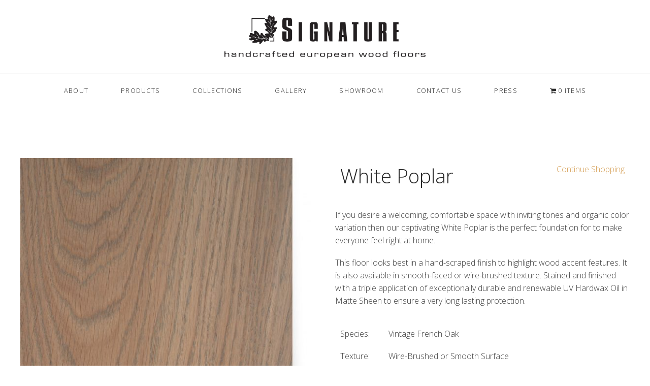

--- FILE ---
content_type: text/html; charset=UTF-8
request_url: https://www.signatureinnovations.com/product/white-poplar/
body_size: 21869
content:
<!DOCTYPE html>
<html xmlns="https://www.w3.org/1999/xhtml">
<head>

<!-- META -->
<meta http-equiv="Content-Type" content="text/html; charset=UTF-8" />
<meta charset="UTF-8" />
<meta name="viewport" content="width=device-width, initial-scale=1.0, maximum-scale=1.0, user-scalable=no" />
<link rel="profile" href="https://gmpg.org/xfn/11" />
<link rel="pingback" href="https://www.signatureinnovations.com/xmlrpc.php" />

<!-- JAVASCRIPT -->
<script src="https://www.signatureinnovations.com/wp-content/themes/optik-theme/includes/framework/js/jquery.min.js"></script>

<title>                                    </title>
	<style>img:is([sizes="auto" i], [sizes^="auto," i]) { contain-intrinsic-size: 3000px 1500px }</style>
	<!-- TERMAGEDDON + USERCENTRICS -->
<link rel="preconnect" href="//privacy-proxy.usercentrics.eu">
<link rel="preload" href="//privacy-proxy.usercentrics.eu/latest/uc-block.bundle.js" as="script">
<script type="application/javascript" src="//privacy-proxy.usercentrics.eu/latest/uc-block.bundle.js"></script>
<script id="usercentrics-cmp" src="//app.usercentrics.eu/browser-ui/latest/loader.js" data-settings-id="bvgilTUg9HvEQP" async></script>
<script>uc.setCustomTranslations('https://termageddon.ams3.cdn.digitaloceanspaces.com/translations/');</script>
<script type="application/javascript">var UC_UI_SUPPRESS_CMP_DISPLAY = true;</script><!-- END TERMAGEDDON + USERCENTRICS -->
<meta name="dc.title" content="                                    ">
<meta name="dc.description" content="                                    ">
<meta name="dc.relation" content="https://www.signatureinnovations.com/product/white-poplar/">
<meta name="dc.source" content="https://www.signatureinnovations.com/">
<meta name="dc.language" content="en_US">
<meta name="description" content="                                    ">
<meta name="robots" content="index, follow, max-snippet:-1, max-image-preview:large, max-video-preview:-1">
<link rel="canonical" href="https://www.signatureinnovations.com/product/white-poplar/">
<meta property="og:url" content="https://www.signatureinnovations.com/product/white-poplar/">
<meta property="og:site_name" content="Signature Hardwoods">
<meta property="og:locale" content="en_US">
<meta property="og:type" content="product">
<meta property="article:author" content="https://www.facebook.com/SignatureInnovations">
<meta property="article:publisher" content="https://www.facebook.com/SignatureInnovations">
<meta property="og:title" content="                                    ">
<meta property="og:description" content="                                    ">
<meta property="og:image" content="https://www.signatureinnovations.com/wp-content/uploads/2020/12/White-Poplar-Full-scaled.jpg">
<meta property="og:image:secure_url" content="https://www.signatureinnovations.com/wp-content/uploads/2020/12/White-Poplar-Full-scaled.jpg">
<meta property="og:image:width" content="1522">
<meta property="og:image:height" content="2560">
<meta property="og:image:alt" content="Wood Wide Plank White Poplar DutchHaus Collection">
<meta property="fb:app_id" content="692609984768206">
<meta name="twitter:card" content="summary">
<meta name="twitter:title" content="                                    ">
<meta name="twitter:description" content="                                    ">
<meta name="twitter:image" content="https://www.signatureinnovations.com/wp-content/uploads/2020/12/White-Poplar-Full-scaled.jpg">
<script type="text/javascript">
/* <![CDATA[ */
window._wpemojiSettings = {"baseUrl":"https:\/\/s.w.org\/images\/core\/emoji\/16.0.1\/72x72\/","ext":".png","svgUrl":"https:\/\/s.w.org\/images\/core\/emoji\/16.0.1\/svg\/","svgExt":".svg","source":{"concatemoji":"https:\/\/www.signatureinnovations.com\/wp-includes\/js\/wp-emoji-release.min.js?ver=6.8.3"}};
/*! This file is auto-generated */
!function(s,n){var o,i,e;function c(e){try{var t={supportTests:e,timestamp:(new Date).valueOf()};sessionStorage.setItem(o,JSON.stringify(t))}catch(e){}}function p(e,t,n){e.clearRect(0,0,e.canvas.width,e.canvas.height),e.fillText(t,0,0);var t=new Uint32Array(e.getImageData(0,0,e.canvas.width,e.canvas.height).data),a=(e.clearRect(0,0,e.canvas.width,e.canvas.height),e.fillText(n,0,0),new Uint32Array(e.getImageData(0,0,e.canvas.width,e.canvas.height).data));return t.every(function(e,t){return e===a[t]})}function u(e,t){e.clearRect(0,0,e.canvas.width,e.canvas.height),e.fillText(t,0,0);for(var n=e.getImageData(16,16,1,1),a=0;a<n.data.length;a++)if(0!==n.data[a])return!1;return!0}function f(e,t,n,a){switch(t){case"flag":return n(e,"\ud83c\udff3\ufe0f\u200d\u26a7\ufe0f","\ud83c\udff3\ufe0f\u200b\u26a7\ufe0f")?!1:!n(e,"\ud83c\udde8\ud83c\uddf6","\ud83c\udde8\u200b\ud83c\uddf6")&&!n(e,"\ud83c\udff4\udb40\udc67\udb40\udc62\udb40\udc65\udb40\udc6e\udb40\udc67\udb40\udc7f","\ud83c\udff4\u200b\udb40\udc67\u200b\udb40\udc62\u200b\udb40\udc65\u200b\udb40\udc6e\u200b\udb40\udc67\u200b\udb40\udc7f");case"emoji":return!a(e,"\ud83e\udedf")}return!1}function g(e,t,n,a){var r="undefined"!=typeof WorkerGlobalScope&&self instanceof WorkerGlobalScope?new OffscreenCanvas(300,150):s.createElement("canvas"),o=r.getContext("2d",{willReadFrequently:!0}),i=(o.textBaseline="top",o.font="600 32px Arial",{});return e.forEach(function(e){i[e]=t(o,e,n,a)}),i}function t(e){var t=s.createElement("script");t.src=e,t.defer=!0,s.head.appendChild(t)}"undefined"!=typeof Promise&&(o="wpEmojiSettingsSupports",i=["flag","emoji"],n.supports={everything:!0,everythingExceptFlag:!0},e=new Promise(function(e){s.addEventListener("DOMContentLoaded",e,{once:!0})}),new Promise(function(t){var n=function(){try{var e=JSON.parse(sessionStorage.getItem(o));if("object"==typeof e&&"number"==typeof e.timestamp&&(new Date).valueOf()<e.timestamp+604800&&"object"==typeof e.supportTests)return e.supportTests}catch(e){}return null}();if(!n){if("undefined"!=typeof Worker&&"undefined"!=typeof OffscreenCanvas&&"undefined"!=typeof URL&&URL.createObjectURL&&"undefined"!=typeof Blob)try{var e="postMessage("+g.toString()+"("+[JSON.stringify(i),f.toString(),p.toString(),u.toString()].join(",")+"));",a=new Blob([e],{type:"text/javascript"}),r=new Worker(URL.createObjectURL(a),{name:"wpTestEmojiSupports"});return void(r.onmessage=function(e){c(n=e.data),r.terminate(),t(n)})}catch(e){}c(n=g(i,f,p,u))}t(n)}).then(function(e){for(var t in e)n.supports[t]=e[t],n.supports.everything=n.supports.everything&&n.supports[t],"flag"!==t&&(n.supports.everythingExceptFlag=n.supports.everythingExceptFlag&&n.supports[t]);n.supports.everythingExceptFlag=n.supports.everythingExceptFlag&&!n.supports.flag,n.DOMReady=!1,n.readyCallback=function(){n.DOMReady=!0}}).then(function(){return e}).then(function(){var e;n.supports.everything||(n.readyCallback(),(e=n.source||{}).concatemoji?t(e.concatemoji):e.wpemoji&&e.twemoji&&(t(e.twemoji),t(e.wpemoji)))}))}((window,document),window._wpemojiSettings);
/* ]]> */
</script>
<style id='wp-emoji-styles-inline-css' type='text/css'>

	img.wp-smiley, img.emoji {
		display: inline !important;
		border: none !important;
		box-shadow: none !important;
		height: 1em !important;
		width: 1em !important;
		margin: 0 0.07em !important;
		vertical-align: -0.1em !important;
		background: none !important;
		padding: 0 !important;
	}
</style>
<link rel='stylesheet' id='wp-block-library-css' href='https://www.signatureinnovations.com/wp-includes/css/dist/block-library/style.min.css?ver=6.8.3' type='text/css' media='all' />
<style id='classic-theme-styles-inline-css' type='text/css'>
/*! This file is auto-generated */
.wp-block-button__link{color:#fff;background-color:#32373c;border-radius:9999px;box-shadow:none;text-decoration:none;padding:calc(.667em + 2px) calc(1.333em + 2px);font-size:1.125em}.wp-block-file__button{background:#32373c;color:#fff;text-decoration:none}
</style>
<style id='wpseopress-local-business-style-inline-css' type='text/css'>
span.wp-block-wpseopress-local-business-field{margin-right:8px}

</style>
<style id='wpseopress-table-of-contents-style-inline-css' type='text/css'>
.wp-block-wpseopress-table-of-contents li.active>a{font-weight:bold}

</style>
<style id='global-styles-inline-css' type='text/css'>
:root{--wp--preset--aspect-ratio--square: 1;--wp--preset--aspect-ratio--4-3: 4/3;--wp--preset--aspect-ratio--3-4: 3/4;--wp--preset--aspect-ratio--3-2: 3/2;--wp--preset--aspect-ratio--2-3: 2/3;--wp--preset--aspect-ratio--16-9: 16/9;--wp--preset--aspect-ratio--9-16: 9/16;--wp--preset--color--black: #000000;--wp--preset--color--cyan-bluish-gray: #abb8c3;--wp--preset--color--white: #ffffff;--wp--preset--color--pale-pink: #f78da7;--wp--preset--color--vivid-red: #cf2e2e;--wp--preset--color--luminous-vivid-orange: #ff6900;--wp--preset--color--luminous-vivid-amber: #fcb900;--wp--preset--color--light-green-cyan: #7bdcb5;--wp--preset--color--vivid-green-cyan: #00d084;--wp--preset--color--pale-cyan-blue: #8ed1fc;--wp--preset--color--vivid-cyan-blue: #0693e3;--wp--preset--color--vivid-purple: #9b51e0;--wp--preset--gradient--vivid-cyan-blue-to-vivid-purple: linear-gradient(135deg,rgba(6,147,227,1) 0%,rgb(155,81,224) 100%);--wp--preset--gradient--light-green-cyan-to-vivid-green-cyan: linear-gradient(135deg,rgb(122,220,180) 0%,rgb(0,208,130) 100%);--wp--preset--gradient--luminous-vivid-amber-to-luminous-vivid-orange: linear-gradient(135deg,rgba(252,185,0,1) 0%,rgba(255,105,0,1) 100%);--wp--preset--gradient--luminous-vivid-orange-to-vivid-red: linear-gradient(135deg,rgba(255,105,0,1) 0%,rgb(207,46,46) 100%);--wp--preset--gradient--very-light-gray-to-cyan-bluish-gray: linear-gradient(135deg,rgb(238,238,238) 0%,rgb(169,184,195) 100%);--wp--preset--gradient--cool-to-warm-spectrum: linear-gradient(135deg,rgb(74,234,220) 0%,rgb(151,120,209) 20%,rgb(207,42,186) 40%,rgb(238,44,130) 60%,rgb(251,105,98) 80%,rgb(254,248,76) 100%);--wp--preset--gradient--blush-light-purple: linear-gradient(135deg,rgb(255,206,236) 0%,rgb(152,150,240) 100%);--wp--preset--gradient--blush-bordeaux: linear-gradient(135deg,rgb(254,205,165) 0%,rgb(254,45,45) 50%,rgb(107,0,62) 100%);--wp--preset--gradient--luminous-dusk: linear-gradient(135deg,rgb(255,203,112) 0%,rgb(199,81,192) 50%,rgb(65,88,208) 100%);--wp--preset--gradient--pale-ocean: linear-gradient(135deg,rgb(255,245,203) 0%,rgb(182,227,212) 50%,rgb(51,167,181) 100%);--wp--preset--gradient--electric-grass: linear-gradient(135deg,rgb(202,248,128) 0%,rgb(113,206,126) 100%);--wp--preset--gradient--midnight: linear-gradient(135deg,rgb(2,3,129) 0%,rgb(40,116,252) 100%);--wp--preset--font-size--small: 13px;--wp--preset--font-size--medium: 20px;--wp--preset--font-size--large: 36px;--wp--preset--font-size--x-large: 42px;--wp--preset--font-family--inter: "Inter", sans-serif;--wp--preset--font-family--cardo: Cardo;--wp--preset--spacing--20: 0.44rem;--wp--preset--spacing--30: 0.67rem;--wp--preset--spacing--40: 1rem;--wp--preset--spacing--50: 1.5rem;--wp--preset--spacing--60: 2.25rem;--wp--preset--spacing--70: 3.38rem;--wp--preset--spacing--80: 5.06rem;--wp--preset--shadow--natural: 6px 6px 9px rgba(0, 0, 0, 0.2);--wp--preset--shadow--deep: 12px 12px 50px rgba(0, 0, 0, 0.4);--wp--preset--shadow--sharp: 6px 6px 0px rgba(0, 0, 0, 0.2);--wp--preset--shadow--outlined: 6px 6px 0px -3px rgba(255, 255, 255, 1), 6px 6px rgba(0, 0, 0, 1);--wp--preset--shadow--crisp: 6px 6px 0px rgba(0, 0, 0, 1);}:where(.is-layout-flex){gap: 0.5em;}:where(.is-layout-grid){gap: 0.5em;}body .is-layout-flex{display: flex;}.is-layout-flex{flex-wrap: wrap;align-items: center;}.is-layout-flex > :is(*, div){margin: 0;}body .is-layout-grid{display: grid;}.is-layout-grid > :is(*, div){margin: 0;}:where(.wp-block-columns.is-layout-flex){gap: 2em;}:where(.wp-block-columns.is-layout-grid){gap: 2em;}:where(.wp-block-post-template.is-layout-flex){gap: 1.25em;}:where(.wp-block-post-template.is-layout-grid){gap: 1.25em;}.has-black-color{color: var(--wp--preset--color--black) !important;}.has-cyan-bluish-gray-color{color: var(--wp--preset--color--cyan-bluish-gray) !important;}.has-white-color{color: var(--wp--preset--color--white) !important;}.has-pale-pink-color{color: var(--wp--preset--color--pale-pink) !important;}.has-vivid-red-color{color: var(--wp--preset--color--vivid-red) !important;}.has-luminous-vivid-orange-color{color: var(--wp--preset--color--luminous-vivid-orange) !important;}.has-luminous-vivid-amber-color{color: var(--wp--preset--color--luminous-vivid-amber) !important;}.has-light-green-cyan-color{color: var(--wp--preset--color--light-green-cyan) !important;}.has-vivid-green-cyan-color{color: var(--wp--preset--color--vivid-green-cyan) !important;}.has-pale-cyan-blue-color{color: var(--wp--preset--color--pale-cyan-blue) !important;}.has-vivid-cyan-blue-color{color: var(--wp--preset--color--vivid-cyan-blue) !important;}.has-vivid-purple-color{color: var(--wp--preset--color--vivid-purple) !important;}.has-black-background-color{background-color: var(--wp--preset--color--black) !important;}.has-cyan-bluish-gray-background-color{background-color: var(--wp--preset--color--cyan-bluish-gray) !important;}.has-white-background-color{background-color: var(--wp--preset--color--white) !important;}.has-pale-pink-background-color{background-color: var(--wp--preset--color--pale-pink) !important;}.has-vivid-red-background-color{background-color: var(--wp--preset--color--vivid-red) !important;}.has-luminous-vivid-orange-background-color{background-color: var(--wp--preset--color--luminous-vivid-orange) !important;}.has-luminous-vivid-amber-background-color{background-color: var(--wp--preset--color--luminous-vivid-amber) !important;}.has-light-green-cyan-background-color{background-color: var(--wp--preset--color--light-green-cyan) !important;}.has-vivid-green-cyan-background-color{background-color: var(--wp--preset--color--vivid-green-cyan) !important;}.has-pale-cyan-blue-background-color{background-color: var(--wp--preset--color--pale-cyan-blue) !important;}.has-vivid-cyan-blue-background-color{background-color: var(--wp--preset--color--vivid-cyan-blue) !important;}.has-vivid-purple-background-color{background-color: var(--wp--preset--color--vivid-purple) !important;}.has-black-border-color{border-color: var(--wp--preset--color--black) !important;}.has-cyan-bluish-gray-border-color{border-color: var(--wp--preset--color--cyan-bluish-gray) !important;}.has-white-border-color{border-color: var(--wp--preset--color--white) !important;}.has-pale-pink-border-color{border-color: var(--wp--preset--color--pale-pink) !important;}.has-vivid-red-border-color{border-color: var(--wp--preset--color--vivid-red) !important;}.has-luminous-vivid-orange-border-color{border-color: var(--wp--preset--color--luminous-vivid-orange) !important;}.has-luminous-vivid-amber-border-color{border-color: var(--wp--preset--color--luminous-vivid-amber) !important;}.has-light-green-cyan-border-color{border-color: var(--wp--preset--color--light-green-cyan) !important;}.has-vivid-green-cyan-border-color{border-color: var(--wp--preset--color--vivid-green-cyan) !important;}.has-pale-cyan-blue-border-color{border-color: var(--wp--preset--color--pale-cyan-blue) !important;}.has-vivid-cyan-blue-border-color{border-color: var(--wp--preset--color--vivid-cyan-blue) !important;}.has-vivid-purple-border-color{border-color: var(--wp--preset--color--vivid-purple) !important;}.has-vivid-cyan-blue-to-vivid-purple-gradient-background{background: var(--wp--preset--gradient--vivid-cyan-blue-to-vivid-purple) !important;}.has-light-green-cyan-to-vivid-green-cyan-gradient-background{background: var(--wp--preset--gradient--light-green-cyan-to-vivid-green-cyan) !important;}.has-luminous-vivid-amber-to-luminous-vivid-orange-gradient-background{background: var(--wp--preset--gradient--luminous-vivid-amber-to-luminous-vivid-orange) !important;}.has-luminous-vivid-orange-to-vivid-red-gradient-background{background: var(--wp--preset--gradient--luminous-vivid-orange-to-vivid-red) !important;}.has-very-light-gray-to-cyan-bluish-gray-gradient-background{background: var(--wp--preset--gradient--very-light-gray-to-cyan-bluish-gray) !important;}.has-cool-to-warm-spectrum-gradient-background{background: var(--wp--preset--gradient--cool-to-warm-spectrum) !important;}.has-blush-light-purple-gradient-background{background: var(--wp--preset--gradient--blush-light-purple) !important;}.has-blush-bordeaux-gradient-background{background: var(--wp--preset--gradient--blush-bordeaux) !important;}.has-luminous-dusk-gradient-background{background: var(--wp--preset--gradient--luminous-dusk) !important;}.has-pale-ocean-gradient-background{background: var(--wp--preset--gradient--pale-ocean) !important;}.has-electric-grass-gradient-background{background: var(--wp--preset--gradient--electric-grass) !important;}.has-midnight-gradient-background{background: var(--wp--preset--gradient--midnight) !important;}.has-small-font-size{font-size: var(--wp--preset--font-size--small) !important;}.has-medium-font-size{font-size: var(--wp--preset--font-size--medium) !important;}.has-large-font-size{font-size: var(--wp--preset--font-size--large) !important;}.has-x-large-font-size{font-size: var(--wp--preset--font-size--x-large) !important;}
:where(.wp-block-post-template.is-layout-flex){gap: 1.25em;}:where(.wp-block-post-template.is-layout-grid){gap: 1.25em;}
:where(.wp-block-columns.is-layout-flex){gap: 2em;}:where(.wp-block-columns.is-layout-grid){gap: 2em;}
:root :where(.wp-block-pullquote){font-size: 1.5em;line-height: 1.6;}
</style>
<link rel='stylesheet' id='dashicons-css' href='https://www.signatureinnovations.com/wp-includes/css/dashicons.min.css?ver=6.8.3' type='text/css' media='all' />
<link rel='stylesheet' id='admin-bar-css' href='https://www.signatureinnovations.com/wp-includes/css/admin-bar.min.css?ver=6.8.3' type='text/css' media='all' />
<style id='admin-bar-inline-css' type='text/css'>

    /* Hide CanvasJS credits for P404 charts specifically */
    #p404RedirectChart .canvasjs-chart-credit {
        display: none !important;
    }
    
    #p404RedirectChart canvas {
        border-radius: 6px;
    }

    .p404-redirect-adminbar-weekly-title {
        font-weight: bold;
        font-size: 14px;
        color: #fff;
        margin-bottom: 6px;
    }

    #wpadminbar #wp-admin-bar-p404_free_top_button .ab-icon:before {
        content: "\f103";
        color: #dc3545;
        top: 3px;
    }
    
    #wp-admin-bar-p404_free_top_button .ab-item {
        min-width: 80px !important;
        padding: 0px !important;
    }
    
    /* Ensure proper positioning and z-index for P404 dropdown */
    .p404-redirect-adminbar-dropdown-wrap { 
        min-width: 0; 
        padding: 0;
        position: static !important;
    }
    
    #wpadminbar #wp-admin-bar-p404_free_top_button_dropdown {
        position: static !important;
    }
    
    #wpadminbar #wp-admin-bar-p404_free_top_button_dropdown .ab-item {
        padding: 0 !important;
        margin: 0 !important;
    }
    
    .p404-redirect-dropdown-container {
        min-width: 340px;
        padding: 18px 18px 12px 18px;
        background: #23282d !important;
        color: #fff;
        border-radius: 12px;
        box-shadow: 0 8px 32px rgba(0,0,0,0.25);
        margin-top: 10px;
        position: relative !important;
        z-index: 999999 !important;
        display: block !important;
        border: 1px solid #444;
    }
    
    /* Ensure P404 dropdown appears on hover */
    #wpadminbar #wp-admin-bar-p404_free_top_button .p404-redirect-dropdown-container { 
        display: none !important;
    }
    
    #wpadminbar #wp-admin-bar-p404_free_top_button:hover .p404-redirect-dropdown-container { 
        display: block !important;
    }
    
    #wpadminbar #wp-admin-bar-p404_free_top_button:hover #wp-admin-bar-p404_free_top_button_dropdown .p404-redirect-dropdown-container {
        display: block !important;
    }
    
    .p404-redirect-card {
        background: #2c3338;
        border-radius: 8px;
        padding: 18px 18px 12px 18px;
        box-shadow: 0 2px 8px rgba(0,0,0,0.07);
        display: flex;
        flex-direction: column;
        align-items: flex-start;
        border: 1px solid #444;
    }
    
    .p404-redirect-btn {
        display: inline-block;
        background: #dc3545;
        color: #fff !important;
        font-weight: bold;
        padding: 5px 22px;
        border-radius: 8px;
        text-decoration: none;
        font-size: 17px;
        transition: background 0.2s, box-shadow 0.2s;
        margin-top: 8px;
        box-shadow: 0 2px 8px rgba(220,53,69,0.15);
        text-align: center;
        line-height: 1.6;
    }
    
    .p404-redirect-btn:hover {
        background: #c82333;
        color: #fff !important;
        box-shadow: 0 4px 16px rgba(220,53,69,0.25);
    }
    
    /* Prevent conflicts with other admin bar dropdowns */
    #wpadminbar .ab-top-menu > li:hover > .ab-item,
    #wpadminbar .ab-top-menu > li.hover > .ab-item {
        z-index: auto;
    }
    
    #wpadminbar #wp-admin-bar-p404_free_top_button:hover > .ab-item {
        z-index: 999998 !important;
    }
    
</style>
<link rel='stylesheet' id='wpmenucart-icons-css' href='https://www.signatureinnovations.com/wp-content/plugins/woocommerce-menu-bar-cart/assets/css/wpmenucart-icons.min.css?ver=2.14.10' type='text/css' media='all' />
<style id='wpmenucart-icons-inline-css' type='text/css'>
@font-face{font-family:WPMenuCart;src:url(https://www.signatureinnovations.com/wp-content/plugins/woocommerce-menu-bar-cart/assets/fonts/WPMenuCart.eot);src:url(https://www.signatureinnovations.com/wp-content/plugins/woocommerce-menu-bar-cart/assets/fonts/WPMenuCart.eot?#iefix) format('embedded-opentype'),url(https://www.signatureinnovations.com/wp-content/plugins/woocommerce-menu-bar-cart/assets/fonts/WPMenuCart.woff2) format('woff2'),url(https://www.signatureinnovations.com/wp-content/plugins/woocommerce-menu-bar-cart/assets/fonts/WPMenuCart.woff) format('woff'),url(https://www.signatureinnovations.com/wp-content/plugins/woocommerce-menu-bar-cart/assets/fonts/WPMenuCart.ttf) format('truetype'),url(https://www.signatureinnovations.com/wp-content/plugins/woocommerce-menu-bar-cart/assets/fonts/WPMenuCart.svg#WPMenuCart) format('svg');font-weight:400;font-style:normal;font-display:swap}
</style>
<link rel='stylesheet' id='wpmenucart-css' href='https://www.signatureinnovations.com/wp-content/plugins/woocommerce-menu-bar-cart/assets/css/wpmenucart-main.min.css?ver=2.14.10' type='text/css' media='all' />
<link rel='stylesheet' id='photoswipe-css' href='https://www.signatureinnovations.com/wp-content/plugins/woocommerce/assets/css/photoswipe/photoswipe.min.css?ver=9.7.2' type='text/css' media='all' />
<link rel='stylesheet' id='photoswipe-default-skin-css' href='https://www.signatureinnovations.com/wp-content/plugins/woocommerce/assets/css/photoswipe/default-skin/default-skin.min.css?ver=9.7.2' type='text/css' media='all' />
<link rel='stylesheet' id='woocommerce-layout-css' href='https://www.signatureinnovations.com/wp-content/plugins/woocommerce/assets/css/woocommerce-layout.css?ver=9.7.2' type='text/css' media='all' />
<link rel='stylesheet' id='woocommerce-smallscreen-css' href='https://www.signatureinnovations.com/wp-content/plugins/woocommerce/assets/css/woocommerce-smallscreen.css?ver=9.7.2' type='text/css' media='only screen and (max-width: 768px)' />
<link rel='stylesheet' id='woocommerce-general-css' href='https://www.signatureinnovations.com/wp-content/plugins/woocommerce/assets/css/woocommerce.css?ver=9.7.2' type='text/css' media='all' />
<style id='woocommerce-inline-inline-css' type='text/css'>
.woocommerce form .form-row .required { visibility: visible; }
</style>
<link rel='stylesheet' id='brands-styles-css' href='https://www.signatureinnovations.com/wp-content/plugins/woocommerce/assets/css/brands.css?ver=9.7.2' type='text/css' media='all' />
<link rel='stylesheet' id='elementor-frontend-css' href='https://www.signatureinnovations.com/wp-content/uploads/elementor/css/custom-frontend.min.css?ver=1768833845' type='text/css' media='all' />
<link rel='stylesheet' id='widget-woocommerce-product-images-css' href='https://www.signatureinnovations.com/wp-content/plugins/elementor-pro/assets/css/widget-woocommerce-product-images.min.css?ver=3.34.0' type='text/css' media='all' />
<link rel='stylesheet' id='widget-heading-css' href='https://www.signatureinnovations.com/wp-content/plugins/elementor/assets/css/widget-heading.min.css?ver=3.34.1' type='text/css' media='all' />
<link rel='stylesheet' id='widget-icon-list-css' href='https://www.signatureinnovations.com/wp-content/uploads/elementor/css/custom-widget-icon-list.min.css?ver=1768833845' type='text/css' media='all' />
<link rel='stylesheet' id='widget-woocommerce-product-add-to-cart-css' href='https://www.signatureinnovations.com/wp-content/uploads/elementor/css/custom-pro-widget-woocommerce-product-add-to-cart.min.css?ver=1768833845' type='text/css' media='all' />
<link rel='stylesheet' id='widget-share-buttons-css' href='https://www.signatureinnovations.com/wp-content/plugins/elementor-pro/assets/css/widget-share-buttons.min.css?ver=3.34.0' type='text/css' media='all' />
<link rel='stylesheet' id='e-apple-webkit-css' href='https://www.signatureinnovations.com/wp-content/uploads/elementor/css/custom-apple-webkit.min.css?ver=1768833845' type='text/css' media='all' />
<link rel='stylesheet' id='elementor-icons-shared-0-css' href='https://www.signatureinnovations.com/wp-content/plugins/elementor/assets/lib/font-awesome/css/fontawesome.min.css?ver=5.15.3' type='text/css' media='all' />
<link rel='stylesheet' id='elementor-icons-fa-solid-css' href='https://www.signatureinnovations.com/wp-content/plugins/elementor/assets/lib/font-awesome/css/solid.min.css?ver=5.15.3' type='text/css' media='all' />
<link rel='stylesheet' id='elementor-icons-fa-brands-css' href='https://www.signatureinnovations.com/wp-content/plugins/elementor/assets/lib/font-awesome/css/brands.min.css?ver=5.15.3' type='text/css' media='all' />
<link rel='stylesheet' id='elementor-icons-css' href='https://www.signatureinnovations.com/wp-content/plugins/elementor/assets/lib/eicons/css/elementor-icons.min.css?ver=5.45.0' type='text/css' media='all' />
<link rel='stylesheet' id='elementor-post-3779-css' href='https://www.signatureinnovations.com/wp-content/uploads/elementor/css/post-3779.css?ver=1768833845' type='text/css' media='all' />
<link rel='stylesheet' id='elementor-post-8009-css' href='https://www.signatureinnovations.com/wp-content/uploads/elementor/css/post-8009.css?ver=1768840370' type='text/css' media='all' />
<link rel='stylesheet' id='elementor-gf-local-roboto-css' href='https://www.signatureinnovations.com/wp-content/uploads/elementor/google-fonts/css/roboto.css?ver=1743546804' type='text/css' media='all' />
<link rel='stylesheet' id='elementor-gf-local-robotoslab-css' href='https://www.signatureinnovations.com/wp-content/uploads/elementor/google-fonts/css/robotoslab.css?ver=1743546741' type='text/css' media='all' />
<script type="text/javascript" src="https://www.signatureinnovations.com/wp-includes/js/jquery/jquery.min.js?ver=3.7.1" id="jquery-core-js"></script>
<script type="text/javascript" src="https://www.signatureinnovations.com/wp-includes/js/jquery/jquery-migrate.min.js?ver=3.4.1" id="jquery-migrate-js"></script>
<script type="text/javascript" src="https://www.signatureinnovations.com/wp-content/plugins/woocommerce/assets/js/jquery-blockui/jquery.blockUI.min.js?ver=2.7.0-wc.9.7.2" id="jquery-blockui-js" defer="defer" data-wp-strategy="defer"></script>
<script type="text/javascript" id="wc-add-to-cart-js-extra">
/* <![CDATA[ */
var wc_add_to_cart_params = {"ajax_url":"\/wp-admin\/admin-ajax.php","wc_ajax_url":"\/?wc-ajax=%%endpoint%%","i18n_view_cart":"View cart","cart_url":"https:\/\/www.signatureinnovations.com\/cart\/","is_cart":"","cart_redirect_after_add":"no"};
/* ]]> */
</script>
<script type="text/javascript" src="https://www.signatureinnovations.com/wp-content/plugins/woocommerce/assets/js/frontend/add-to-cart.min.js?ver=9.7.2" id="wc-add-to-cart-js" defer="defer" data-wp-strategy="defer"></script>
<script type="text/javascript" src="https://www.signatureinnovations.com/wp-content/plugins/woocommerce/assets/js/flexslider/jquery.flexslider.min.js?ver=2.7.2-wc.9.7.2" id="flexslider-js" defer="defer" data-wp-strategy="defer"></script>
<script type="text/javascript" src="https://www.signatureinnovations.com/wp-content/plugins/woocommerce/assets/js/photoswipe/photoswipe.min.js?ver=4.1.1-wc.9.7.2" id="photoswipe-js" defer="defer" data-wp-strategy="defer"></script>
<script type="text/javascript" src="https://www.signatureinnovations.com/wp-content/plugins/woocommerce/assets/js/photoswipe/photoswipe-ui-default.min.js?ver=4.1.1-wc.9.7.2" id="photoswipe-ui-default-js" defer="defer" data-wp-strategy="defer"></script>
<script type="text/javascript" id="wc-single-product-js-extra">
/* <![CDATA[ */
var wc_single_product_params = {"i18n_required_rating_text":"Please select a rating","i18n_rating_options":["1 of 5 stars","2 of 5 stars","3 of 5 stars","4 of 5 stars","5 of 5 stars"],"i18n_product_gallery_trigger_text":"View full-screen image gallery","review_rating_required":"yes","flexslider":{"rtl":false,"animation":"slide","smoothHeight":true,"directionNav":true,"controlNav":"thumbnails","slideshow":false,"animationSpeed":500,"animationLoop":false,"allowOneSlide":false},"zoom_enabled":"","zoom_options":[],"photoswipe_enabled":"1","photoswipe_options":{"shareEl":false,"closeOnScroll":false,"history":false,"hideAnimationDuration":0,"showAnimationDuration":0},"flexslider_enabled":"1"};
/* ]]> */
</script>
<script type="text/javascript" src="https://www.signatureinnovations.com/wp-content/plugins/woocommerce/assets/js/frontend/single-product.min.js?ver=9.7.2" id="wc-single-product-js" defer="defer" data-wp-strategy="defer"></script>
<script type="text/javascript" src="https://www.signatureinnovations.com/wp-content/plugins/woocommerce/assets/js/js-cookie/js.cookie.min.js?ver=2.1.4-wc.9.7.2" id="js-cookie-js" defer="defer" data-wp-strategy="defer"></script>
<script type="text/javascript" id="woocommerce-js-extra">
/* <![CDATA[ */
var woocommerce_params = {"ajax_url":"\/wp-admin\/admin-ajax.php","wc_ajax_url":"\/?wc-ajax=%%endpoint%%","i18n_password_show":"Show password","i18n_password_hide":"Hide password"};
/* ]]> */
</script>
<script type="text/javascript" src="https://www.signatureinnovations.com/wp-content/plugins/woocommerce/assets/js/frontend/woocommerce.min.js?ver=9.7.2" id="woocommerce-js" defer="defer" data-wp-strategy="defer"></script>
<script type="text/javascript" src="https://www.signatureinnovations.com/wp-content/themes/optik-theme/includes/framework/js/framework.min.js?ver=1" id="framework_scripts-js"></script>
<script type="text/javascript" src="https://www.signatureinnovations.com/wp-content/themes/optik-theme/includes/animations/js/wow.min.js?ver=1" id="animations_script-js"></script>
<script type="text/javascript" src="https://www.signatureinnovations.com/wp-content/themes/optik-theme/includes/animations/js/wow-settings.js?ver=1" id="animations_settings_script-js"></script>
<script type="text/javascript" src="https://www.signatureinnovations.com/wp-content/themes/optik-theme/includes/menus/menus.min.js?ver=1" id="main_menu_script-js"></script>
<script type="text/javascript" src="https://www.signatureinnovations.com/wp-content/themes/optik-theme/includes/scroll-bar/scroll-bar.js?ver=1" id="scroll_bar_script-js"></script>
<script type="text/javascript" id="termageddon-usercentrics_ajax-js-extra">
/* <![CDATA[ */
var termageddon_usercentrics_obj = {"ajax_url":"https:\/\/www.signatureinnovations.com\/wp-admin\/admin-ajax.php","nonce":"c5ff5a55f5","nonce_title":"termageddon-usercentrics_ajax_nonce","debug":"false","psl_hide":"false"};
/* ]]> */
</script>
<script type="text/javascript" src="https://www.signatureinnovations.com/wp-content/plugins/termageddon-usercentrics/public/js/termageddon-usercentrics-ajax.min.js?ver=1.9.2" id="termageddon-usercentrics_ajax-js"></script>
<link rel="https://api.w.org/" href="https://www.signatureinnovations.com/wp-json/" /><link rel="alternate" title="JSON" type="application/json" href="https://www.signatureinnovations.com/wp-json/wp/v2/product/8497" /><link rel="EditURI" type="application/rsd+xml" title="RSD" href="https://www.signatureinnovations.com/xmlrpc.php?rsd" />
<meta name="generator" content="WordPress 6.8.3" />
<meta name="generator" content="WooCommerce 9.7.2" />
<link rel='shortlink' href='https://www.signatureinnovations.com/?p=8497' />
<link rel="alternate" title="oEmbed (JSON)" type="application/json+oembed" href="https://www.signatureinnovations.com/wp-json/oembed/1.0/embed?url=https%3A%2F%2Fwww.signatureinnovations.com%2Fproduct%2Fwhite-poplar%2F" />
<link rel="alternate" title="oEmbed (XML)" type="text/xml+oembed" href="https://www.signatureinnovations.com/wp-json/oembed/1.0/embed?url=https%3A%2F%2Fwww.signatureinnovations.com%2Fproduct%2Fwhite-poplar%2F&#038;format=xml" />
	<noscript><style>.woocommerce-product-gallery{ opacity: 1 !important; }</style></noscript>
	<meta name="generator" content="Elementor 3.34.1; features: additional_custom_breakpoints; settings: css_print_method-external, google_font-enabled, font_display-auto">
			<style>
				.e-con.e-parent:nth-of-type(n+4):not(.e-lazyloaded):not(.e-no-lazyload),
				.e-con.e-parent:nth-of-type(n+4):not(.e-lazyloaded):not(.e-no-lazyload) * {
					background-image: none !important;
				}
				@media screen and (max-height: 1024px) {
					.e-con.e-parent:nth-of-type(n+3):not(.e-lazyloaded):not(.e-no-lazyload),
					.e-con.e-parent:nth-of-type(n+3):not(.e-lazyloaded):not(.e-no-lazyload) * {
						background-image: none !important;
					}
				}
				@media screen and (max-height: 640px) {
					.e-con.e-parent:nth-of-type(n+2):not(.e-lazyloaded):not(.e-no-lazyload),
					.e-con.e-parent:nth-of-type(n+2):not(.e-lazyloaded):not(.e-no-lazyload) * {
						background-image: none !important;
					}
				}
			</style>
			<style class='wp-fonts-local' type='text/css'>
@font-face{font-family:Inter;font-style:normal;font-weight:300 900;font-display:fallback;src:url('https://www.signatureinnovations.com/wp-content/plugins/woocommerce/assets/fonts/Inter-VariableFont_slnt,wght.woff2') format('woff2');font-stretch:normal;}
@font-face{font-family:Cardo;font-style:normal;font-weight:400;font-display:fallback;src:url('https://www.signatureinnovations.com/wp-content/plugins/woocommerce/assets/fonts/cardo_normal_400.woff2') format('woff2');}
</style>
<link rel="icon" href="https://www.signatureinnovations.com/wp-content/uploads/2025/09/favicon.png" sizes="32x32" />
<link rel="icon" href="https://www.signatureinnovations.com/wp-content/uploads/2025/09/favicon.png" sizes="192x192" />
<link rel="apple-touch-icon" href="https://www.signatureinnovations.com/wp-content/uploads/2025/09/favicon.png" />
<meta name="msapplication-TileImage" content="https://www.signatureinnovations.com/wp-content/uploads/2025/09/favicon.png" />
		<style type="text/css" id="wp-custom-css">
			.page-id-8005 .main .section-container {max-width: 1600px;}

		</style>
		
<script async src='https://www.googletagmanager.com/gtag/js?id=G-6S7P7NGTG5'></script><script>
window.dataLayer = window.dataLayer || [];
function gtag(){dataLayer.push(arguments);}gtag('js', new Date());
gtag('set', 'cookie_domain', 'auto');
gtag('set', 'cookie_flags', 'SameSite=None;Secure');

 gtag('config', 'G-6S7P7NGTG5' , {});

</script>

<!-- CSS -->
<link rel="stylesheet" href="https://www.signatureinnovations.com/wp-content/themes/signature-hardwoods/style.css" type="text/css" media="screen" />
<link rel="stylesheet" href="https://www.signatureinnovations.com/wp-content/themes/optik-theme/includes/styles/print.min.css" type="text/css" media="print" />

<!-- FAVICONS -->
<link rel="apple-touch-icon" href="https://www.signatureinnovations.com/wp-content/themes/signature-hardwoods/images/favicon-touch.png">
<link rel="icon" href="https://www.signatureinnovations.com/wp-content/themes/signature-hardwoods/images/favicon.png">
<!--[if IE]><link rel="shortcut icon" href="https://www.signatureinnovations.com/wp-content/themes/signature-hardwoods/images/favicon.ico"><![endif]-->
<!-- or, set /favicon.ico for IE10 win -->

</head>

<body class="wp-singular product-template-default single single-product postid-8497 wp-theme-optik-theme wp-child-theme-signature-hardwoods mobile-nav-right theme-optik-theme woocommerce woocommerce-page woocommerce-no-js elementor-default elementor-template-full-width elementor-kit-3779 elementor-page-8009 modula-best-grid-gallery">



<style>
@media screen and (max-width: 1024px) {
			.header-inner {padding-right: 50px;}
			.mobile-nav-left .header-inner {
			  padding-left: 50px;
			  padding-right: 0;
			}
			.menu-button {right: 0;}
			.mobile-nav-left .menu-button {
			  left: 0;
			  right: auto;
			}

			.header-nav, 
			.nav-bar,
			.scroll-bar.active {display: none;}
			.header .menu-button {display: block;}
		}</style>


<!-- HIDDEN OVERLAYS ---------------------------------------------------------->







			<a class="anchor btt-anchor" name="top"></a>
			<a title="Back to Top" alt="Back to Top" class="btt-button" href="#top"><i class="fa fa-angle-up"></i></a>
		




<!-- SCROLL BAR -->

<div class="section scroll-bar">
    <div class="section-container scroll-bar-container">
        <div class="section scroll-bar-inner">
            <div class="grid">


				
                
				<div class="col-custom scroll-bar-nav"><ul id="menu-primary" class="nav-menu scroll-menu"><li id="menu-item-7076" class="display-mobile-menu menu-item menu-item-type-post_type menu-item-object-page menu-item-home menu-item-7076"><a href="https://www.signatureinnovations.com/"><span>Home</span></a></li>
<li id="menu-item-57" class="menu-item menu-item-type-post_type menu-item-object-page menu-item-has-children menu-item-57"><a href="https://www.signatureinnovations.com/about/"><span>About</span></a>
<ul class="sub-menu">
	<li id="menu-item-76" class="main-link-in-dd menu-item menu-item-type-post_type menu-item-object-page menu-item-76"><a href="https://www.signatureinnovations.com/about/"><span>Signature Story</span></a></li>
	<li id="menu-item-77" class="menu-item menu-item-type-post_type menu-item-object-page menu-item-77"><a href="https://www.signatureinnovations.com/process/"><span>Our Process</span></a></li>
	<li id="menu-item-79" class="menu-item menu-item-type-post_type menu-item-object-page menu-item-79"><a href="https://www.signatureinnovations.com/testimonials/"><span>Testimonials</span></a></li>
	<li id="menu-item-78" class="menu-item menu-item-type-post_type menu-item-object-page menu-item-78"><a href="https://www.signatureinnovations.com/references/"><span>References</span></a></li>
	<li id="menu-item-13244" class="menu-item menu-item-type-post_type menu-item-object-page menu-item-13244"><a href="https://www.signatureinnovations.com/careers/"><span>Careers</span></a></li>
</ul>
</li>
<li id="menu-item-39" class="menu-item menu-item-type-post_type menu-item-object-page menu-item-has-children menu-item-39"><a href="https://www.signatureinnovations.com/products/"><span>Products</span></a>
<ul class="sub-menu">
	<li id="menu-item-82" class="main-link-in-dd menu-item menu-item-type-post_type menu-item-object-page menu-item-82"><a href="https://www.signatureinnovations.com/products/"><span>Our Floors</span></a></li>
	<li id="menu-item-7923" class="menu-item menu-item-type-post_type menu-item-object-page menu-item-7923"><a href="https://www.signatureinnovations.com/flexikork/"><span>Flexikork</span></a></li>
	<li id="menu-item-83" class="menu-item menu-item-type-post_type menu-item-object-page menu-item-83"><a href="https://www.signatureinnovations.com/beams-mantels/"><span>Beams &#038; Mantels</span></a></li>
	<li id="menu-item-84" class="menu-item menu-item-type-post_type menu-item-object-page menu-item-84"><a href="https://www.signatureinnovations.com/tables-counters/"><span>Tables &#038; Counters</span></a></li>
	<li id="menu-item-80" class="menu-item menu-item-type-post_type menu-item-object-page menu-item-80"><a href="https://www.signatureinnovations.com/white-glove/"><span>White Glove Maintenance</span></a></li>
	<li id="menu-item-37" class="menu-item menu-item-type-post_type menu-item-object-page menu-item-37"><a href="https://www.signatureinnovations.com/downloads/"><span>Downloads</span></a></li>
</ul>
</li>
<li id="menu-item-9786" class="menu-item menu-item-type-post_type menu-item-object-page menu-item-9786"><a href="https://www.signatureinnovations.com/styles-colors/"><span>Collections</span></a></li>
<li id="menu-item-935" class="gallery-link menu-item menu-item-type-post_type_archive menu-item-object-gallery menu-item-has-children menu-item-935"><a href="https://www.signatureinnovations.com/gallery/"><span>Gallery</span></a>
<ul class="sub-menu">
	<li id="menu-item-12902" class="menu-item menu-item-type-custom menu-item-object-custom menu-item-12902"><a href="https://www.signatureinnovations.com/gallery/"><span>Residences</span></a></li>
	<li id="menu-item-12901" class="menu-item menu-item-type-post_type menu-item-object-page menu-item-12901"><a href="https://www.signatureinnovations.com/stairs/"><span>Stairs</span></a></li>
</ul>
</li>
<li id="menu-item-41" class="menu-item menu-item-type-post_type menu-item-object-page menu-item-41"><a href="https://www.signatureinnovations.com/showroom/"><span>Showroom</span></a></li>
<li id="menu-item-36" class="menu-item menu-item-type-post_type menu-item-object-page menu-item-36"><a href="https://www.signatureinnovations.com/contact/"><span>Contact Us</span></a></li>
<li id="menu-item-73" class="blog-link menu-item menu-item-type-post_type menu-item-object-page menu-item-has-children menu-item-73"><a href="https://www.signatureinnovations.com/blog/"><span>Press</span></a>
<ul class="sub-menu">
	<li id="menu-item-75" class="main-link-in-dd menu-item menu-item-type-post_type menu-item-object-page menu-item-75"><a href="https://www.signatureinnovations.com/blog/"><span>Blog</span></a></li>
	<li id="menu-item-74" class="menu-item menu-item-type-post_type menu-item-object-page menu-item-74"><a href="https://www.signatureinnovations.com/featured/"><span>Featured</span></a></li>
</ul>
</li>
<li class="menu-item wpmenucartli wpmenucart-display-standard menu-item" id="wpmenucartli"><a class="wpmenucart-contents empty-wpmenucart-visible" href="https://www.signatureinnovations.com" title="Start shopping"><i class="wpmenucart-icon-shopping-cart-0" role="img" aria-label="Cart"></i><span class="cartcontents">0 items</span></a></li></ul></div>
 
            </div> <!-- grid -->
        </div> <!-- section scroll-bar-inner -->
    </div> <!-- section-container scroll-bar-container -->
</div> <!-- section scroll-bar -->






<!-- VISIBLE HTML ------------------------------------------------------------->



<div class="section site">
    <div class="site-container">
        <div class="section site-inner">
		
		
		
			<div class="section header-wrapper ">
    
    

				


				<div class="section header">
					<div class="section-container header-container">
						<div class="section header-inner">

							<div class="mobile-overlay"></div>
																					<a class="menu-button" href="#"><i class="fal fa-bars"></i></a>

							<div class="grid">


								

								
		<div class="col-custom logo-wrapper">
			<a class="logo" href="https://www.signatureinnovations.com/">
				<img alt="logo" src="https://www.signatureinnovations.com/wp-content/uploads/2021/01/Signature-Display-Logo-1.jpg" />
			</a>
		</div>
	

								

							</div> <!-- grid -->

						</div> <!-- section header-inner header-logo-left-inner header-default-inner -->
					</div> <!-- section-container header-container header-logo-left-container header-default-container -->
				</div> <!-- section header header-logo-left header-default -->



				
				<nav class="section nav-bar">
					<div class="section-container nav-bar-container">
						<div class="section nav-bar-inner">
							<div class="grid">


								<nav class="col-custom nav-bar-nav"><ul id="menu-primary-1" class="nav-menu nav-bar-menu"><li class="display-mobile-menu menu-item menu-item-type-post_type menu-item-object-page menu-item-home menu-item-7076"><a href="https://www.signatureinnovations.com/"><span>Home</span></a></li>
<li class="menu-item menu-item-type-post_type menu-item-object-page menu-item-has-children menu-item-57"><a href="https://www.signatureinnovations.com/about/"><span>About</span></a>
<ul class="sub-menu">
	<li class="main-link-in-dd menu-item menu-item-type-post_type menu-item-object-page menu-item-76"><a href="https://www.signatureinnovations.com/about/"><span>Signature Story</span></a></li>
	<li class="menu-item menu-item-type-post_type menu-item-object-page menu-item-77"><a href="https://www.signatureinnovations.com/process/"><span>Our Process</span></a></li>
	<li class="menu-item menu-item-type-post_type menu-item-object-page menu-item-79"><a href="https://www.signatureinnovations.com/testimonials/"><span>Testimonials</span></a></li>
	<li class="menu-item menu-item-type-post_type menu-item-object-page menu-item-78"><a href="https://www.signatureinnovations.com/references/"><span>References</span></a></li>
	<li class="menu-item menu-item-type-post_type menu-item-object-page menu-item-13244"><a href="https://www.signatureinnovations.com/careers/"><span>Careers</span></a></li>
</ul>
</li>
<li class="menu-item menu-item-type-post_type menu-item-object-page menu-item-has-children menu-item-39"><a href="https://www.signatureinnovations.com/products/"><span>Products</span></a>
<ul class="sub-menu">
	<li class="main-link-in-dd menu-item menu-item-type-post_type menu-item-object-page menu-item-82"><a href="https://www.signatureinnovations.com/products/"><span>Our Floors</span></a></li>
	<li class="menu-item menu-item-type-post_type menu-item-object-page menu-item-7923"><a href="https://www.signatureinnovations.com/flexikork/"><span>Flexikork</span></a></li>
	<li class="menu-item menu-item-type-post_type menu-item-object-page menu-item-83"><a href="https://www.signatureinnovations.com/beams-mantels/"><span>Beams &#038; Mantels</span></a></li>
	<li class="menu-item menu-item-type-post_type menu-item-object-page menu-item-84"><a href="https://www.signatureinnovations.com/tables-counters/"><span>Tables &#038; Counters</span></a></li>
	<li class="menu-item menu-item-type-post_type menu-item-object-page menu-item-80"><a href="https://www.signatureinnovations.com/white-glove/"><span>White Glove Maintenance</span></a></li>
	<li class="menu-item menu-item-type-post_type menu-item-object-page menu-item-37"><a href="https://www.signatureinnovations.com/downloads/"><span>Downloads</span></a></li>
</ul>
</li>
<li class="menu-item menu-item-type-post_type menu-item-object-page menu-item-9786"><a href="https://www.signatureinnovations.com/styles-colors/"><span>Collections</span></a></li>
<li class="gallery-link menu-item menu-item-type-post_type_archive menu-item-object-gallery menu-item-has-children menu-item-935"><a href="https://www.signatureinnovations.com/gallery/"><span>Gallery</span></a>
<ul class="sub-menu">
	<li class="menu-item menu-item-type-custom menu-item-object-custom menu-item-12902"><a href="https://www.signatureinnovations.com/gallery/"><span>Residences</span></a></li>
	<li class="menu-item menu-item-type-post_type menu-item-object-page menu-item-12901"><a href="https://www.signatureinnovations.com/stairs/"><span>Stairs</span></a></li>
</ul>
</li>
<li class="menu-item menu-item-type-post_type menu-item-object-page menu-item-41"><a href="https://www.signatureinnovations.com/showroom/"><span>Showroom</span></a></li>
<li class="menu-item menu-item-type-post_type menu-item-object-page menu-item-36"><a href="https://www.signatureinnovations.com/contact/"><span>Contact Us</span></a></li>
<li class="blog-link menu-item menu-item-type-post_type menu-item-object-page menu-item-has-children menu-item-73"><a href="https://www.signatureinnovations.com/blog/"><span>Press</span></a>
<ul class="sub-menu">
	<li class="main-link-in-dd menu-item menu-item-type-post_type menu-item-object-page menu-item-75"><a href="https://www.signatureinnovations.com/blog/"><span>Blog</span></a></li>
	<li class="menu-item menu-item-type-post_type menu-item-object-page menu-item-74"><a href="https://www.signatureinnovations.com/featured/"><span>Featured</span></a></li>
</ul>
</li>
<li class="menu-item wpmenucartli wpmenucart-display-standard menu-item" id="wpmenucartli"><a class="wpmenucart-contents empty-wpmenucart-visible" href="https://www.signatureinnovations.com" title="Start shopping"><i class="wpmenucart-icon-shopping-cart-0" role="img" aria-label="Cart"></i><span class="cartcontents">0 items</span></a></li></ul></nav>

																

							</div> <!-- grid -->
						</div> <!-- section nav-bar-inner -->
					</div> <!-- section-container nav-bar-container -->
				</nav> <!-- section nav-bar -->

				 



				
				<nav class="mobile-nav">
					<div class="mobile-nav-inner">

						<div class="menu-close-button"></div>

												
						<ul id="menu-primary-2" class="mobile-menu"><li class="display-mobile-menu menu-item menu-item-type-post_type menu-item-object-page menu-item-home menu-item-7076"><a href="https://www.signatureinnovations.com/"><span>Home</span></a></li>
<li class="menu-item menu-item-type-post_type menu-item-object-page menu-item-has-children menu-item-57"><a href="https://www.signatureinnovations.com/about/"><span>About</span></a>
<ul class="sub-menu">
	<li class="main-link-in-dd menu-item menu-item-type-post_type menu-item-object-page menu-item-76"><a href="https://www.signatureinnovations.com/about/"><span>Signature Story</span></a></li>
	<li class="menu-item menu-item-type-post_type menu-item-object-page menu-item-77"><a href="https://www.signatureinnovations.com/process/"><span>Our Process</span></a></li>
	<li class="menu-item menu-item-type-post_type menu-item-object-page menu-item-79"><a href="https://www.signatureinnovations.com/testimonials/"><span>Testimonials</span></a></li>
	<li class="menu-item menu-item-type-post_type menu-item-object-page menu-item-78"><a href="https://www.signatureinnovations.com/references/"><span>References</span></a></li>
	<li class="menu-item menu-item-type-post_type menu-item-object-page menu-item-13244"><a href="https://www.signatureinnovations.com/careers/"><span>Careers</span></a></li>
</ul>
</li>
<li class="menu-item menu-item-type-post_type menu-item-object-page menu-item-has-children menu-item-39"><a href="https://www.signatureinnovations.com/products/"><span>Products</span></a>
<ul class="sub-menu">
	<li class="main-link-in-dd menu-item menu-item-type-post_type menu-item-object-page menu-item-82"><a href="https://www.signatureinnovations.com/products/"><span>Our Floors</span></a></li>
	<li class="menu-item menu-item-type-post_type menu-item-object-page menu-item-7923"><a href="https://www.signatureinnovations.com/flexikork/"><span>Flexikork</span></a></li>
	<li class="menu-item menu-item-type-post_type menu-item-object-page menu-item-83"><a href="https://www.signatureinnovations.com/beams-mantels/"><span>Beams &#038; Mantels</span></a></li>
	<li class="menu-item menu-item-type-post_type menu-item-object-page menu-item-84"><a href="https://www.signatureinnovations.com/tables-counters/"><span>Tables &#038; Counters</span></a></li>
	<li class="menu-item menu-item-type-post_type menu-item-object-page menu-item-80"><a href="https://www.signatureinnovations.com/white-glove/"><span>White Glove Maintenance</span></a></li>
	<li class="menu-item menu-item-type-post_type menu-item-object-page menu-item-37"><a href="https://www.signatureinnovations.com/downloads/"><span>Downloads</span></a></li>
</ul>
</li>
<li class="menu-item menu-item-type-post_type menu-item-object-page menu-item-9786"><a href="https://www.signatureinnovations.com/styles-colors/"><span>Collections</span></a></li>
<li class="gallery-link menu-item menu-item-type-post_type_archive menu-item-object-gallery menu-item-has-children menu-item-935"><a href="https://www.signatureinnovations.com/gallery/"><span>Gallery</span></a>
<ul class="sub-menu">
	<li class="menu-item menu-item-type-custom menu-item-object-custom menu-item-12902"><a href="https://www.signatureinnovations.com/gallery/"><span>Residences</span></a></li>
	<li class="menu-item menu-item-type-post_type menu-item-object-page menu-item-12901"><a href="https://www.signatureinnovations.com/stairs/"><span>Stairs</span></a></li>
</ul>
</li>
<li class="menu-item menu-item-type-post_type menu-item-object-page menu-item-41"><a href="https://www.signatureinnovations.com/showroom/"><span>Showroom</span></a></li>
<li class="menu-item menu-item-type-post_type menu-item-object-page menu-item-36"><a href="https://www.signatureinnovations.com/contact/"><span>Contact Us</span></a></li>
<li class="blog-link menu-item menu-item-type-post_type menu-item-object-page menu-item-has-children menu-item-73"><a href="https://www.signatureinnovations.com/blog/"><span>Press</span></a>
<ul class="sub-menu">
	<li class="main-link-in-dd menu-item menu-item-type-post_type menu-item-object-page menu-item-75"><a href="https://www.signatureinnovations.com/blog/"><span>Blog</span></a></li>
	<li class="menu-item menu-item-type-post_type menu-item-object-page menu-item-74"><a href="https://www.signatureinnovations.com/featured/"><span>Featured</span></a></li>
</ul>
</li>
<li class="menu-item wpmenucartli wpmenucart-display-standard menu-item" id="wpmenucartli"><a class="wpmenucart-contents empty-wpmenucart-visible" href="https://www.signatureinnovations.com" title="Start shopping"><i class="wpmenucart-icon-shopping-cart-0" role="img" aria-label="Cart"></i><span class="cartcontents">0 items</span></a></li></ul>
					</div> <!-- mobile-nav-inner -->
				</nav> <!-- mobile-nav -->

							
			
			</div> <!-- section header-wrapper -->


<div class="woocommerce-notices-wrapper"></div>		<div data-elementor-type="product" data-elementor-id="8009" class="elementor elementor-8009 elementor-location-single post-8497 product type-product status-publish has-post-thumbnail product_cat-dutch-haus-collection first instock sold-individually shipping-taxable purchasable product-type-simple product" data-elementor-post-type="elementor_library">
					<section class="elementor-section elementor-top-section elementor-element elementor-element-b0367e7 elementor-hidden-tablet elementor-hidden-phone elementor-section-boxed elementor-section-height-default elementor-section-height-default" data-id="b0367e7" data-element_type="section">
						<div class="elementor-container elementor-column-gap-wide">
					<div class="elementor-column elementor-col-50 elementor-top-column elementor-element elementor-element-e9b71a3" data-id="e9b71a3" data-element_type="column">
			<div class="elementor-widget-wrap elementor-element-populated">
						<div class="elementor-element elementor-element-567d4c0 elementor-widget elementor-widget-woocommerce-product-images" data-id="567d4c0" data-element_type="widget" data-widget_type="woocommerce-product-images.default">
				<div class="elementor-widget-container">
					<div class="woocommerce-product-gallery woocommerce-product-gallery--with-images woocommerce-product-gallery--columns-4 images" data-columns="4" style="opacity: 0; transition: opacity .25s ease-in-out;">
	<div class="woocommerce-product-gallery__wrapper">
		<div data-thumb="https://www.signatureinnovations.com/wp-content/uploads/2020/12/White-Poplar-Full-scaled-100x100.jpg" data-thumb-alt="Wood Wide Plank White Poplar DutchHaus Collection" data-thumb-srcset="https://www.signatureinnovations.com/wp-content/uploads/2020/12/White-Poplar-Full-scaled-100x100.jpg 100w, https://www.signatureinnovations.com/wp-content/uploads/2020/12/White-Poplar-Full-150x150.jpg 150w, https://www.signatureinnovations.com/wp-content/uploads/2020/12/White-Poplar-Full-400x400.jpg 400w, https://www.signatureinnovations.com/wp-content/uploads/2020/12/White-Poplar-Full-600x600.jpg 600w"  data-thumb-sizes="(max-width: 100px) 100vw, 100px" class="woocommerce-product-gallery__image"><img fetchpriority="high" width="600" height="1009" src="https://www.signatureinnovations.com/wp-content/uploads/2020/12/White-Poplar-Full-600x1009.jpg" class="wp-post-image" alt="Wood Wide Plank White Poplar DutchHaus Collection" data-caption="" data-src="https://www.signatureinnovations.com/wp-content/uploads/2020/12/White-Poplar-Full-scaled.jpg" data-large_image="https://www.signatureinnovations.com/wp-content/uploads/2020/12/White-Poplar-Full-scaled.jpg" data-large_image_width="1522" data-large_image_height="2560" decoding="async" srcset="https://www.signatureinnovations.com/wp-content/uploads/2020/12/White-Poplar-Full-600x1009.jpg 600w, https://www.signatureinnovations.com/wp-content/uploads/2020/12/White-Poplar-Full-scaled-300x505.jpg 300w, https://www.signatureinnovations.com/wp-content/uploads/2020/12/White-Poplar-Full-1200x2019.jpg 1200w, https://www.signatureinnovations.com/wp-content/uploads/2020/12/White-Poplar-Full-768x1292.jpg 768w, https://www.signatureinnovations.com/wp-content/uploads/2020/12/White-Poplar-Full-913x1536.jpg 913w, https://www.signatureinnovations.com/wp-content/uploads/2020/12/White-Poplar-Full-1217x2048.jpg 1217w, https://www.signatureinnovations.com/wp-content/uploads/2020/12/White-Poplar-Full-400x673.jpg 400w, https://www.signatureinnovations.com/wp-content/uploads/2020/12/White-Poplar-Full-1920x3230.jpg 1920w, https://www.signatureinnovations.com/wp-content/uploads/2020/12/White-Poplar-Full-scaled.jpg 1522w" sizes="(max-width: 600px) 100vw, 600px" /></div>	</div>
</div>
				</div>
				</div>
					</div>
		</div>
				<div class="elementor-column elementor-col-50 elementor-top-column elementor-element elementor-element-c4e5cc8" data-id="c4e5cc8" data-element_type="column">
			<div class="elementor-widget-wrap elementor-element-populated">
						<section class="elementor-section elementor-inner-section elementor-element elementor-element-2e9b984 elementor-section-boxed elementor-section-height-default elementor-section-height-default" data-id="2e9b984" data-element_type="section">
						<div class="elementor-container elementor-column-gap-default">
					<div class="elementor-column elementor-col-50 elementor-inner-column elementor-element elementor-element-c635669" data-id="c635669" data-element_type="column">
			<div class="elementor-widget-wrap elementor-element-populated">
						<div class="elementor-element elementor-element-5eab737 elementor-widget elementor-widget-woocommerce-product-title elementor-page-title elementor-widget-heading" data-id="5eab737" data-element_type="widget" data-widget_type="woocommerce-product-title.default">
				<div class="elementor-widget-container">
					<h1 class="product_title entry-title elementor-heading-title elementor-size-xl">White Poplar</h1>				</div>
				</div>
					</div>
		</div>
				<div class="elementor-column elementor-col-50 elementor-inner-column elementor-element elementor-element-de55c87" data-id="de55c87" data-element_type="column">
			<div class="elementor-widget-wrap elementor-element-populated">
						<div class="elementor-element elementor-element-1f13788 elementor-widget elementor-widget-text-editor" data-id="1f13788" data-element_type="widget" data-widget_type="text-editor.default">
				<div class="elementor-widget-container">
									<p style="text-align: right;"><a href="https://www.signatureinnovations.com/styles-colors/">Continue Shopping</a></p>								</div>
				</div>
					</div>
		</div>
					</div>
		</section>
				<div class="elementor-element elementor-element-5858d07 elementor-widget elementor-widget-woocommerce-product-short-description" data-id="5858d07" data-element_type="widget" data-widget_type="woocommerce-product-short-description.default">
				<div class="elementor-widget-container">
					<div class="woocommerce-product-details__short-description">
	<p>If you desire a welcoming, comfortable space with inviting tones and organic color variation then our captivating White Poplar is the perfect foundation for to make everyone feel right at home.</p>
<p>This floor looks best in a hand-scraped finish to highlight wood accent features. It is also available in smooth-faced or wire-brushed texture. Stained and finished with a triple application of exceptionally durable and renewable UV Hardwax Oil in Matte Sheen to ensure a very long lasting protection.</p>
</div>
				</div>
				</div>
				<section class="elementor-section elementor-inner-section elementor-element elementor-element-913059b wood-info-cols elementor-section-boxed elementor-section-height-default elementor-section-height-default" data-id="913059b" data-element_type="section">
						<div class="elementor-container elementor-column-gap-default">
					<div class="elementor-column elementor-col-100 elementor-inner-column elementor-element elementor-element-1eb5b00" data-id="1eb5b00" data-element_type="column">
			<div class="elementor-widget-wrap elementor-element-populated">
						<div class="elementor-element elementor-element-4202fe5 elementor-widget elementor-widget-text-editor" data-id="4202fe5" data-element_type="widget" data-widget_type="text-editor.default">
				<div class="elementor-widget-container">
									<span>Species:</span>Vintage French Oak								</div>
				</div>
				<div class="elementor-element elementor-element-6641bf8 elementor-widget elementor-widget-text-editor" data-id="6641bf8" data-element_type="widget" data-widget_type="text-editor.default">
				<div class="elementor-widget-container">
									<span>Texture:</span>Wire-Brushed or Smooth Surface								</div>
				</div>
				<div class="elementor-element elementor-element-c82cc43 elementor-widget elementor-widget-text-editor" data-id="c82cc43" data-element_type="widget" data-widget_type="text-editor.default">
				<div class="elementor-widget-container">
									<span>Finish:</span>Hardwax-Oil								</div>
				</div>
				<div class="elementor-element elementor-element-392ee31 elementor-widget elementor-widget-text-editor" data-id="392ee31" data-element_type="widget" data-widget_type="text-editor.default">
				<div class="elementor-widget-container">
									<span>Structure:</span>Engineered								</div>
				</div>
				<div class="elementor-element elementor-element-fcffbb0 elementor-icon-list--layout-traditional elementor-list-item-link-full_width elementor-widget elementor-widget-icon-list" data-id="fcffbb0" data-element_type="widget" data-widget_type="icon-list.default">
				<div class="elementor-widget-container">
							<ul class="elementor-icon-list-items">
							<li class="elementor-icon-list-item">
											<a href="https://www.signatureinnovations.com/wp-content/uploads/2021/11/Signature-Hardwoods-DutchHaus-Collection-French-Oak-White-Poplar.pdf" target="_blank">

												<span class="elementor-icon-list-icon">
							<i aria-hidden="true" class="fas fa-download"></i>						</span>
										<span class="elementor-icon-list-text">PDF DutchHaus® Collection French Oak White Poplar</span>
											</a>
									</li>
						</ul>
						</div>
				</div>
					</div>
		</div>
					</div>
		</section>
				<div class="elementor-element elementor-element-049a5ae e-add-to-cart--show-quantity-yes elementor-widget elementor-widget-woocommerce-product-add-to-cart" data-id="049a5ae" data-element_type="widget" data-widget_type="woocommerce-product-add-to-cart.default">
				<div class="elementor-widget-container">
					
		<div class="elementor-add-to-cart elementor-product-simple">
			
	
	<form class="cart" action="https://www.signatureinnovations.com/product/white-poplar/" method="post" enctype='multipart/form-data'>
		
		<div class="quantity">
		<label class="screen-reader-text" for="quantity_696f90727a269">White Poplar quantity</label>
	<input
		type="hidden"
				id="quantity_696f90727a269"
		class="input-text qty text"
		name="quantity"
		value="1"
		aria-label="Product quantity"
				min="1"
		max="1"
					step="1"
			placeholder=""
			inputmode="numeric"
			autocomplete="off"
			/>
	</div>

		<button type="submit" name="add-to-cart" value="8497" class="single_add_to_cart_button button alt">Add Sample to Cart</button>

			</form>

	
		</div>

						</div>
				</div>
					</div>
		</div>
					</div>
		</section>
				<section class="elementor-section elementor-top-section elementor-element elementor-element-8dc98d2 elementor-hidden-desktop elementor-section-boxed elementor-section-height-default elementor-section-height-default" data-id="8dc98d2" data-element_type="section">
						<div class="elementor-container elementor-column-gap-wide">
					<div class="elementor-column elementor-col-100 elementor-top-column elementor-element elementor-element-40a702f" data-id="40a702f" data-element_type="column">
			<div class="elementor-widget-wrap elementor-element-populated">
						<div class="elementor-element elementor-element-69d304d elementor-widget elementor-widget-text-editor" data-id="69d304d" data-element_type="widget" data-widget_type="text-editor.default">
				<div class="elementor-widget-container">
									<p style="text-align: left;"><a href="https://www.signatureinnovations.com/our-flooring/stylescolors/">Previous Page</a></p>								</div>
				</div>
				<div class="elementor-element elementor-element-cd447a7 elementor-widget elementor-widget-woocommerce-product-title elementor-page-title elementor-widget-heading" data-id="cd447a7" data-element_type="widget" data-widget_type="woocommerce-product-title.default">
				<div class="elementor-widget-container">
					<h2 class="product_title entry-title elementor-heading-title elementor-size-xl">White Poplar</h2>				</div>
				</div>
				<div class="elementor-element elementor-element-168af53 elementor-widget elementor-widget-woocommerce-product-short-description" data-id="168af53" data-element_type="widget" data-widget_type="woocommerce-product-short-description.default">
				<div class="elementor-widget-container">
					<div class="woocommerce-product-details__short-description">
	<p>If you desire a welcoming, comfortable space with inviting tones and organic color variation then our captivating White Poplar is the perfect foundation for to make everyone feel right at home.</p>
<p>This floor looks best in a hand-scraped finish to highlight wood accent features. It is also available in smooth-faced or wire-brushed texture. Stained and finished with a triple application of exceptionally durable and renewable UV Hardwax Oil in Matte Sheen to ensure a very long lasting protection.</p>
</div>
				</div>
				</div>
				<div class="elementor-element elementor-element-561ffb3 elementor-widget elementor-widget-woocommerce-product-images" data-id="561ffb3" data-element_type="widget" data-widget_type="woocommerce-product-images.default">
				<div class="elementor-widget-container">
					<div class="woocommerce-product-gallery woocommerce-product-gallery--with-images woocommerce-product-gallery--columns-4 images" data-columns="4" style="opacity: 0; transition: opacity .25s ease-in-out;">
	<div class="woocommerce-product-gallery__wrapper">
		<div data-thumb="https://www.signatureinnovations.com/wp-content/uploads/2020/12/White-Poplar-Full-scaled-100x100.jpg" data-thumb-alt="Wood Wide Plank White Poplar DutchHaus Collection" data-thumb-srcset="https://www.signatureinnovations.com/wp-content/uploads/2020/12/White-Poplar-Full-scaled-100x100.jpg 100w, https://www.signatureinnovations.com/wp-content/uploads/2020/12/White-Poplar-Full-150x150.jpg 150w, https://www.signatureinnovations.com/wp-content/uploads/2020/12/White-Poplar-Full-400x400.jpg 400w, https://www.signatureinnovations.com/wp-content/uploads/2020/12/White-Poplar-Full-600x600.jpg 600w"  data-thumb-sizes="(max-width: 100px) 100vw, 100px" class="woocommerce-product-gallery__image"><img fetchpriority="high" width="600" height="1009" src="https://www.signatureinnovations.com/wp-content/uploads/2020/12/White-Poplar-Full-600x1009.jpg" class="wp-post-image" alt="Wood Wide Plank White Poplar DutchHaus Collection" data-caption="" data-src="https://www.signatureinnovations.com/wp-content/uploads/2020/12/White-Poplar-Full-scaled.jpg" data-large_image="https://www.signatureinnovations.com/wp-content/uploads/2020/12/White-Poplar-Full-scaled.jpg" data-large_image_width="1522" data-large_image_height="2560" decoding="async" srcset="https://www.signatureinnovations.com/wp-content/uploads/2020/12/White-Poplar-Full-600x1009.jpg 600w, https://www.signatureinnovations.com/wp-content/uploads/2020/12/White-Poplar-Full-scaled-300x505.jpg 300w, https://www.signatureinnovations.com/wp-content/uploads/2020/12/White-Poplar-Full-1200x2019.jpg 1200w, https://www.signatureinnovations.com/wp-content/uploads/2020/12/White-Poplar-Full-768x1292.jpg 768w, https://www.signatureinnovations.com/wp-content/uploads/2020/12/White-Poplar-Full-913x1536.jpg 913w, https://www.signatureinnovations.com/wp-content/uploads/2020/12/White-Poplar-Full-1217x2048.jpg 1217w, https://www.signatureinnovations.com/wp-content/uploads/2020/12/White-Poplar-Full-400x673.jpg 400w, https://www.signatureinnovations.com/wp-content/uploads/2020/12/White-Poplar-Full-1920x3230.jpg 1920w, https://www.signatureinnovations.com/wp-content/uploads/2020/12/White-Poplar-Full-scaled.jpg 1522w" sizes="(max-width: 600px) 100vw, 600px" /></div>	</div>
</div>
				</div>
				</div>
				<section class="elementor-section elementor-inner-section elementor-element elementor-element-fd28fab wood-info-cols elementor-section-boxed elementor-section-height-default elementor-section-height-default" data-id="fd28fab" data-element_type="section">
						<div class="elementor-container elementor-column-gap-default">
					<div class="elementor-column elementor-col-100 elementor-inner-column elementor-element elementor-element-4909fb8" data-id="4909fb8" data-element_type="column">
			<div class="elementor-widget-wrap elementor-element-populated">
						<div class="elementor-element elementor-element-a9639da elementor-widget elementor-widget-text-editor" data-id="a9639da" data-element_type="widget" data-widget_type="text-editor.default">
				<div class="elementor-widget-container">
									<span>Species:</span>Vintage French Oak								</div>
				</div>
				<div class="elementor-element elementor-element-1e6fc75 elementor-widget elementor-widget-text-editor" data-id="1e6fc75" data-element_type="widget" data-widget_type="text-editor.default">
				<div class="elementor-widget-container">
									<span>Texture:</span>Wire-Brushed or Smooth Surface								</div>
				</div>
				<div class="elementor-element elementor-element-276fef6 elementor-widget elementor-widget-text-editor" data-id="276fef6" data-element_type="widget" data-widget_type="text-editor.default">
				<div class="elementor-widget-container">
									<span>Finish:</span>Hardwax-Oil								</div>
				</div>
				<div class="elementor-element elementor-element-96fb832 elementor-widget elementor-widget-text-editor" data-id="96fb832" data-element_type="widget" data-widget_type="text-editor.default">
				<div class="elementor-widget-container">
									<span>Structure:</span>Engineered								</div>
				</div>
				<div class="elementor-element elementor-element-2a5b197 elementor-icon-list--layout-traditional elementor-list-item-link-full_width elementor-widget elementor-widget-icon-list" data-id="2a5b197" data-element_type="widget" data-widget_type="icon-list.default">
				<div class="elementor-widget-container">
							<ul class="elementor-icon-list-items">
							<li class="elementor-icon-list-item">
											<a href="https://www.signatureinnovations.com/wp-content/uploads/2021/11/Signature-Hardwoods-DutchHaus-Collection-French-Oak-White-Poplar.pdf" target="_blank">

												<span class="elementor-icon-list-icon">
							<i aria-hidden="true" class="fas fa-download"></i>						</span>
										<span class="elementor-icon-list-text">PDF DutchHaus® Collection French Oak White Poplar</span>
											</a>
									</li>
						</ul>
						</div>
				</div>
					</div>
		</div>
					</div>
		</section>
				<div class="elementor-element elementor-element-b2e816f e-add-to-cart--show-quantity-yes elementor-widget elementor-widget-woocommerce-product-add-to-cart" data-id="b2e816f" data-element_type="widget" data-widget_type="woocommerce-product-add-to-cart.default">
				<div class="elementor-widget-container">
					
		<div class="elementor-add-to-cart elementor-product-simple">
			
	
	<form class="cart" action="https://www.signatureinnovations.com/product/white-poplar/" method="post" enctype='multipart/form-data'>
		
		<div class="quantity">
		<label class="screen-reader-text" for="quantity_696f90727c6c3">White Poplar quantity</label>
	<input
		type="hidden"
				id="quantity_696f90727c6c3"
		class="input-text qty text"
		name="quantity"
		value="1"
		aria-label="Product quantity"
				min="1"
		max="1"
					step="1"
			placeholder=""
			inputmode="numeric"
			autocomplete="off"
			/>
	</div>

		<button type="submit" name="add-to-cart" value="8497" class="single_add_to_cart_button button alt">Add Sample to Cart</button>

			</form>

	
		</div>

						</div>
				</div>
					</div>
		</div>
					</div>
		</section>
				<section class="elementor-section elementor-top-section elementor-element elementor-element-ef43ff5 product-section-cols elementor-section-boxed elementor-section-height-default elementor-section-height-default" data-id="ef43ff5" data-element_type="section">
						<div class="elementor-container elementor-column-gap-default">
					<div class="elementor-column elementor-col-100 elementor-top-column elementor-element elementor-element-f7cfc80" data-id="f7cfc80" data-element_type="column">
			<div class="elementor-widget-wrap elementor-element-populated">
							</div>
		</div>
					</div>
		</section>
				<section class="elementor-section elementor-top-section elementor-element elementor-element-61e3f30 share-social-cols elementor-section-boxed elementor-section-height-default elementor-section-height-default" data-id="61e3f30" data-element_type="section">
						<div class="elementor-container elementor-column-gap-default">
					<div class="elementor-column elementor-col-100 elementor-top-column elementor-element elementor-element-9772361" data-id="9772361" data-element_type="column">
			<div class="elementor-widget-wrap elementor-element-populated">
						<div class="elementor-element elementor-element-b4f3d9d elementor-widget elementor-widget-text-editor" data-id="b4f3d9d" data-element_type="widget" data-widget_type="text-editor.default">
				<div class="elementor-widget-container">
									<p class="text-7" style="text-align: center;">Share this on:</p>								</div>
				</div>
				<div class="elementor-element elementor-element-28e9f29 elementor-share-buttons--skin-minimal elementor-share-buttons--color-custom elementor-share-buttons--view-icon elementor-share-buttons--shape-rounded elementor-grid-0 elementor-widget elementor-widget-share-buttons" data-id="28e9f29" data-element_type="widget" data-widget_type="share-buttons.default">
				<div class="elementor-widget-container">
							<div class="elementor-grid" role="list">
								<div class="elementor-grid-item" role="listitem">
						<div class="elementor-share-btn elementor-share-btn_facebook" role="button" tabindex="0" aria-label="Share on facebook">
															<span class="elementor-share-btn__icon">
								<i class="fab fa-facebook" aria-hidden="true"></i>							</span>
																				</div>
					</div>
									<div class="elementor-grid-item" role="listitem">
						<div class="elementor-share-btn elementor-share-btn_twitter" role="button" tabindex="0" aria-label="Share on twitter">
															<span class="elementor-share-btn__icon">
								<i class="fab fa-twitter" aria-hidden="true"></i>							</span>
																				</div>
					</div>
									<div class="elementor-grid-item" role="listitem">
						<div class="elementor-share-btn elementor-share-btn_linkedin" role="button" tabindex="0" aria-label="Share on linkedin">
															<span class="elementor-share-btn__icon">
								<i class="fab fa-linkedin" aria-hidden="true"></i>							</span>
																				</div>
					</div>
									<div class="elementor-grid-item" role="listitem">
						<div class="elementor-share-btn elementor-share-btn_pinterest" role="button" tabindex="0" aria-label="Share on pinterest">
															<span class="elementor-share-btn__icon">
								<i class="fab fa-pinterest" aria-hidden="true"></i>							</span>
																				</div>
					</div>
									<div class="elementor-grid-item" role="listitem">
						<div class="elementor-share-btn elementor-share-btn_email" role="button" tabindex="0" aria-label="Share on email">
															<span class="elementor-share-btn__icon">
								<i class="fas fa-envelope" aria-hidden="true"></i>							</span>
																				</div>
					</div>
						</div>
						</div>
				</div>
					</div>
		</div>
					</div>
		</section>
				<section class="elementor-section elementor-top-section elementor-element elementor-element-2bd0a4a become-inspired-cols elementor-section-boxed elementor-section-height-default elementor-section-height-default" data-id="2bd0a4a" data-element_type="section" data-settings="{&quot;background_background&quot;:&quot;classic&quot;}">
							<div class="elementor-background-overlay"></div>
							<div class="elementor-container elementor-column-gap-default">
					<div class="elementor-column elementor-col-100 elementor-top-column elementor-element elementor-element-1aabbfc" data-id="1aabbfc" data-element_type="column">
			<div class="elementor-widget-wrap elementor-element-populated">
						<div class="elementor-element elementor-element-c2bca0f elementor-widget elementor-widget-text-editor" data-id="c2bca0f" data-element_type="widget" data-widget_type="text-editor.default">
				<div class="elementor-widget-container">
									<h3 class="text-9">Become inspired</h3><p><a class="button" href="/contact-us">Contact Us</a></p>								</div>
				</div>
					</div>
		</div>
					</div>
		</section>
				</div>
		


			 



			                            
            <footer class="section footer">
            
                <div class="section-container footer-container">
            
                    <div class="section footer-inner">
            
                        <div class="grid grid-spaced">
                        

							<aside class="widget_text col-custom widget footer-widget widget_custom_html"><h3>Learn More</h3><div class="textwidget custom-html-widget"><ul class="menu">
<li><a href="/about/">About us</a></li>
<li><a href="/careers/">Careers</a></li>
<li><a href="/gallery/">Gallery</a></li>
<li><a href="/products/">Products</a></li>
<li><a href="/showroom/">Showroom</a></li>
</ul>

<p>
	<a target="_blank" href="https://www.signatureinnovations.com
"><img src="/wp-content/uploads/2021/01/Signature-Innovations-Logo-White-Transparent150.png" style="max-height: 75px;margin-right: 10px;" /></a>
<img src="/wp-content/uploads/2019/10/poqc-white.png" style="max-height: 100px;" />
</p></div></aside><aside class="widget_text col-custom widget footer-widget widget_custom_html"><h3>Connect</h3><div class="textwidget custom-html-widget"><p><a class="display-block" target="_blank" href="https://goo.gl/maps/vsDNVMTB7Z6yTRor5">1171 Landmeier Road<br>
Elk Grove Village, IL 60007 USA</a></p>

<p><strong>tel :</strong> <a target="_blank" href="tel:847.758.9600">847.758.9600</a></p>

<p><strong>email :</strong> <a target="_blank" href="mailto:sales@signaturehardwoods.com">sales@signaturehardwoods.com</a></p>

<p>
<a target="_blank" href="http://www.houzz.com/pro/signatureinnovations/signature-innovations-llc">
<i class="fab fa-5 fa-social fa-shape-rounded-sm fa-white fa-bg fa-bg-hover-brand fa-houzz"></i>
</a>
<a target="_blank" href="https://www.facebook.com/SignatureInnovations">
<i class="fab fa-5 fa-social fa-shape-rounded-sm fa-white fa-bg fa-bg-hover-brand fa-facebook-f"></i>
</a>
<a target="_blank" href="http://www.linkedin.com/company/signature-innovations-llc?trk=company_name">
<i class="fab fa-5 fa-social fa-shape-rounded-sm fa-white fa-bg fa-bg-hover-brand fa-linkedin-in"></i>
</a>
<a target="_blank" href="http://www.pinterest.com/signtureinnov/">
<i class="fab fa-5 fa-social fa-shape-rounded-sm fa-white fa-bg fa-bg-hover-brand fa-pinterest-p"></i>
</a>
<a target="_blank" href="https://www.instagram.com/signaturehardwoods/">
<i class="fab fa-5 fa-social fa-shape-rounded-sm fa-white fa-bg fa-bg-hover-brand fa-instagram"></i>
</a>
</p></div></aside><aside class="widget_text col-custom widget footer-widget widget_custom_html"><h3>Join Our Newsletter</h3><div class="textwidget custom-html-widget"><noscript class="ninja-forms-noscript-message">
	Notice: JavaScript is required for this content.</noscript>
<div id="nf-form-3-cont" class="nf-form-cont" aria-live="polite" aria-labelledby="nf-form-title-3" aria-describedby="nf-form-errors-3" role="form">

    <div class="nf-loading-spinner"></div>

</div>
        <!-- That data is being printed as a workaround to page builders reordering the order of the scripts loaded-->
        <script>var formDisplay=1;var nfForms=nfForms||[];var form=[];form.id='3';form.settings={"objectType":"Form Setting","editActive":true,"title":"Subscription Form","created_at":"2021-01-20 06:16:15","default_label_pos":"hidden","show_title":"0","clear_complete":"1","hide_complete":"1","logged_in":"","key":"","conditions":[],"wrapper_class":"","element_class":"","add_submit":"1","not_logged_in_msg":"","sub_limit_number":"","sub_limit_msg":"","calculations":[],"formContentData":[{"order":1,"cells":[{"order":0,"fields":["firstname_1611123448875"],"width":"100"}]},{"order":2,"cells":[{"order":0,"fields":["lastname_1611123449412"],"width":"100"}]},{"order":3,"cells":[{"order":0,"fields":["email_1611123450334"],"width":"100"}]},{"order":4,"cells":[{"order":0,"fields":["submit"],"width":"100"}]}],"container_styles_background-color":"","container_styles_border":"","container_styles_border-style":"","container_styles_border-color":"","container_styles_color":"","container_styles_height":"","container_styles_width":"","container_styles_font-size":"","container_styles_margin":"","container_styles_padding":"","container_styles_display":"","container_styles_float":"","container_styles_show_advanced_css":"0","container_styles_advanced":"","title_styles_background-color":"","title_styles_border":"","title_styles_border-style":"","title_styles_border-color":"","title_styles_color":"","title_styles_height":"","title_styles_width":"","title_styles_font-size":"","title_styles_margin":"","title_styles_padding":"","title_styles_display":"","title_styles_float":"","title_styles_show_advanced_css":"0","title_styles_advanced":"","row_styles_background-color":"","row_styles_border":"","row_styles_border-style":"","row_styles_border-color":"","row_styles_color":"","row_styles_height":"","row_styles_width":"","row_styles_font-size":"","row_styles_margin":"","row_styles_padding":"","row_styles_display":"","row_styles_show_advanced_css":"0","row_styles_advanced":"","row-odd_styles_background-color":"","row-odd_styles_border":"","row-odd_styles_border-style":"","row-odd_styles_border-color":"","row-odd_styles_color":"","row-odd_styles_height":"","row-odd_styles_width":"","row-odd_styles_font-size":"","row-odd_styles_margin":"","row-odd_styles_padding":"","row-odd_styles_display":"","row-odd_styles_show_advanced_css":"0","row-odd_styles_advanced":"","success-msg_styles_background-color":"","success-msg_styles_border":"","success-msg_styles_border-style":"","success-msg_styles_border-color":"","success-msg_styles_color":"","success-msg_styles_height":"","success-msg_styles_width":"","success-msg_styles_font-size":"","success-msg_styles_margin":"","success-msg_styles_padding":"","success-msg_styles_display":"","success-msg_styles_show_advanced_css":"0","success-msg_styles_advanced":"","error_msg_styles_background-color":"","error_msg_styles_border":"","error_msg_styles_border-style":"","error_msg_styles_border-color":"","error_msg_styles_color":"","error_msg_styles_height":"","error_msg_styles_width":"","error_msg_styles_font-size":"","error_msg_styles_margin":"","error_msg_styles_padding":"","error_msg_styles_display":"","error_msg_styles_show_advanced_css":"0","error_msg_styles_advanced":"","changeEmailErrorMsg":"Please enter a valid email address!","changeDateErrorMsg":"Please enter a valid date!","confirmFieldErrorMsg":"These fields must match!","fieldNumberNumMinError":"Number Min Error","fieldNumberNumMaxError":"Number Max Error","fieldNumberIncrementBy":"Please increment by ","formErrorsCorrectErrors":"Please correct errors before submitting this form.","validateRequiredField":"This is a required field.","honeypotHoneypotError":"Honeypot Error","fieldsMarkedRequired":"Fields marked with an <span class=\"ninja-forms-req-symbol\">*<\/span> are required","currency":"","unique_field_error":"A form with this value has already been submitted.","drawerDisabled":false,"allow_public_link":0,"embed_form":"","ninjaForms":"Ninja Forms","fieldTextareaRTEInsertLink":"Insert Link","fieldTextareaRTEInsertMedia":"Insert Media","fieldTextareaRTESelectAFile":"Select a file","formHoneypot":"If you are a human seeing this field, please leave it empty.","fileUploadOldCodeFileUploadInProgress":"File Upload in Progress.","fileUploadOldCodeFileUpload":"FILE UPLOAD","currencySymbol":"&#36;","thousands_sep":",","decimal_point":".","siteLocale":"en_US","dateFormat":"m\/d\/Y","startOfWeek":"1","of":"of","previousMonth":"Previous Month","nextMonth":"Next Month","months":["January","February","March","April","May","June","July","August","September","October","November","December"],"monthsShort":["Jan","Feb","Mar","Apr","May","Jun","Jul","Aug","Sep","Oct","Nov","Dec"],"weekdays":["Sunday","Monday","Tuesday","Wednesday","Thursday","Friday","Saturday"],"weekdaysShort":["Sun","Mon","Tue","Wed","Thu","Fri","Sat"],"weekdaysMin":["Su","Mo","Tu","We","Th","Fr","Sa"],"recaptchaConsentMissing":"reCaptcha validation couldn&#039;t load.","recaptchaMissingCookie":"reCaptcha v3 validation couldn&#039;t load the cookie needed to submit the form.","recaptchaConsentEvent":"Accept reCaptcha cookies before sending the form.","currency_symbol":"","beforeForm":"","beforeFields":"","afterFields":"","afterForm":""};form.fields=[{"objectType":"Field","objectDomain":"fields","editActive":false,"order":1,"type":"firstname","label":"First Name","key":"firstname_1611123448875","label_pos":"hidden","required":1,"default":"","placeholder":"First Name","container_class":"","element_class":"","admin_label":"","help_text":"","custom_name_attribute":"fname","personally_identifiable":1,"wrap_styles_border":"","wrap_styles_width":"","wrap_styles_margin":"","wrap_styles_padding":"","wrap_styles_float":"","wrap_styles_show_advanced_css":0,"label_styles_border":"","label_styles_width":"","label_styles_font-size":"","label_styles_margin":"","label_styles_padding":"","label_styles_float":"","label_styles_show_advanced_css":0,"element_styles_border":"","element_styles_width":"","element_styles_font-size":"","element_styles_margin":"","element_styles_padding":"","element_styles_float":"","element_styles_show_advanced_css":0,"cellcid":"c3282","value":"","id":47,"beforeField":"","afterField":"","parentType":"firstname","element_templates":["firstname","input"],"old_classname":"","wrap_template":"wrap"},{"objectType":"Field","objectDomain":"fields","editActive":false,"order":2,"type":"lastname","label":"Last Name","key":"lastname_1611123449412","label_pos":"hidden","required":1,"default":"","placeholder":"Last Name","container_class":"","element_class":"","admin_label":"","help_text":"","custom_name_attribute":"lname","personally_identifiable":1,"wrap_styles_border":"","wrap_styles_width":"","wrap_styles_margin":"","wrap_styles_padding":"","wrap_styles_float":"","wrap_styles_show_advanced_css":0,"label_styles_border":"","label_styles_width":"","label_styles_font-size":"","label_styles_margin":"","label_styles_padding":"","label_styles_float":"","label_styles_show_advanced_css":0,"element_styles_border":"","element_styles_width":"","element_styles_font-size":"","element_styles_margin":"","element_styles_padding":"","element_styles_float":"","element_styles_show_advanced_css":0,"cellcid":"c3286","value":"","id":48,"beforeField":"","afterField":"","parentType":"lastname","element_templates":["lastname","input"],"old_classname":"","wrap_template":"wrap"},{"objectType":"Field","objectDomain":"fields","editActive":false,"order":3,"type":"email","label":"Email","key":"email_1611123450334","label_pos":"hidden","required":1,"default":"","placeholder":"Email Address","container_class":"","element_class":"","admin_label":"","help_text":"","custom_name_attribute":"email","personally_identifiable":1,"wrap_styles_border":"","wrap_styles_width":"","wrap_styles_margin":"","wrap_styles_padding":"","wrap_styles_float":"","wrap_styles_show_advanced_css":0,"label_styles_border":"","label_styles_width":"","label_styles_font-size":"","label_styles_margin":"","label_styles_padding":"","label_styles_float":"","label_styles_show_advanced_css":0,"element_styles_border":"","element_styles_width":"","element_styles_font-size":"","element_styles_margin":"","element_styles_padding":"","element_styles_float":"","element_styles_show_advanced_css":0,"cellcid":"c3289","value":"","drawerDisabled":false,"id":49,"beforeField":"","afterField":"","parentType":"email","element_templates":["email","input"],"old_classname":"","wrap_template":"wrap"},{"objectType":"Field","objectDomain":"fields","editActive":false,"order":4,"processing_label":"Processing","container_class":"","element_class":"","wrap_styles_background-color":"","wrap_styles_border":"","wrap_styles_border-style":"","wrap_styles_border-color":"","wrap_styles_color":"","wrap_styles_height":"","wrap_styles_width":"","wrap_styles_font-size":"","wrap_styles_margin":"","wrap_styles_padding":"","wrap_styles_display":"","wrap_styles_float":"","wrap_styles_show_advanced_css":0,"wrap_styles_advanced":"","label_styles_background-color":"","label_styles_border":"","label_styles_border-style":"","label_styles_border-color":"","label_styles_color":"","label_styles_height":"","label_styles_width":"","label_styles_font-size":"","label_styles_margin":"","label_styles_padding":"","label_styles_display":"","label_styles_float":"","label_styles_show_advanced_css":0,"label_styles_advanced":"","element_styles_background-color":"","element_styles_border":"","element_styles_border-style":"","element_styles_border-color":"","element_styles_color":"","element_styles_height":"","element_styles_width":"","element_styles_font-size":"","element_styles_margin":"","element_styles_padding":"","element_styles_display":"","element_styles_float":"","element_styles_show_advanced_css":0,"element_styles_advanced":"","submit_element_hover_styles_background-color":"","submit_element_hover_styles_border":"","submit_element_hover_styles_border-style":"","submit_element_hover_styles_border-color":"","submit_element_hover_styles_color":"","submit_element_hover_styles_height":"","submit_element_hover_styles_width":"","submit_element_hover_styles_font-size":"","submit_element_hover_styles_margin":"","submit_element_hover_styles_padding":"","submit_element_hover_styles_display":"","submit_element_hover_styles_float":"","submit_element_hover_styles_show_advanced_css":0,"submit_element_hover_styles_advanced":"","cellcid":"c3292","label":"Submit","key":"submit","type":"submit","created_at":"2019-08-08 09:17:42","field_label":"Submit","field_key":"submit","id":33,"beforeField":"","afterField":"","value":"","label_pos":"hidden","parentType":"textbox","element_templates":["submit","button","input"],"old_classname":"","wrap_template":"wrap-no-label"}];nfForms.push(form);</script>
                <script id="nf-tmpl-cell" type="text/template">
            <nf-fields></nf-fields>
        </script>

        <script id="nf-tmpl-row" type="text/template">
            <nf-cells></nf-cells>
        </script>

        </div></aside>                            

                        </div> <!-- grid grid-spaced -->
            
                    </div> <!-- section footer-inner -->
            
                </div> <!-- section-container footer-container -->
            
            </footer> <!-- section footer -->

			


			
            <footer class="section bottom-bar">
            
                <div class="section-container bottom-bar-container">
                
                    <div class="section bottom-bar-inner">
                
                        <div class="grid">
                        
                        
							 
                        
                        
                            <aside class="widget_text col-custom widget bottom-bar-widget widget_custom_html"><div class="textwidget custom-html-widget"><p class="copyrights-credits-wrapper">
		<span class="copyright">
			&copy; 2026 Signature Hardwoods.
			<span class="inline-block">All Rights Reserved.</span>
		</span>
		<span class="credits">Website by <a target="_blank" href="https://www.cyberoptik.net/"><img alt="CyberOptik" src="/wp-content/themes/optik-theme/images/brand-dark.png" /></a></span></p></div></aside><aside class="col-custom widget bottom-bar-widget widget_nav_menu"><div class="menu-bottom-bar-container"><ul id="menu-bottom-bar" class="menu"><li id="menu-item-14243" class="menu-item menu-item-type-post_type menu-item-object-page menu-item-14243"><a href="https://www.signatureinnovations.com/privacy-policy/">Privacy Policy</a></li>
<li id="menu-item-14275" class="menu-item menu-item-type-post_type menu-item-object-page menu-item-14275"><a href="https://www.signatureinnovations.com/terms-of-use/">Terms of Use</a></li>
<li id="menu-item-14274" class="menu-item menu-item-type-post_type menu-item-object-page menu-item-14274"><a href="https://www.signatureinnovations.com/cookie-policy/">Cookie Policy</a></li>
<li id="menu-item-45" class="menu-item menu-item-type-post_type menu-item-object-page menu-item-45"><a href="https://www.signatureinnovations.com/disclaimer/">Disclaimer</a></li>
</ul></div></aside>                            
                            
                        </div> <!-- grid -->
                    
                    </div> <!-- section bottom-bar-inner -->
                
                </div> <!-- section-container bottom-bar-container -->
            
            </footer> <!-- section bottom-bar -->

			


        </div> <!-- section site-inner -->
    
    </div> <!-- site-container -->

</div> <!-- section site -->



<script type="speculationrules">
{"prefetch":[{"source":"document","where":{"and":[{"href_matches":"\/*"},{"not":{"href_matches":["\/wp-*.php","\/wp-admin\/*","\/wp-content\/uploads\/*","\/wp-content\/*","\/wp-content\/plugins\/*","\/wp-content\/themes\/signature-hardwoods\/*","\/wp-content\/themes\/optik-theme\/*","\/*\\?(.+)"]}},{"not":{"selector_matches":"a[rel~=\"nofollow\"]"}},{"not":{"selector_matches":".no-prefetch, .no-prefetch a"}}]},"eagerness":"conservative"}]}
</script>
			<script>
				const lazyloadRunObserver = () => {
					const lazyloadBackgrounds = document.querySelectorAll( `.e-con.e-parent:not(.e-lazyloaded)` );
					const lazyloadBackgroundObserver = new IntersectionObserver( ( entries ) => {
						entries.forEach( ( entry ) => {
							if ( entry.isIntersecting ) {
								let lazyloadBackground = entry.target;
								if( lazyloadBackground ) {
									lazyloadBackground.classList.add( 'e-lazyloaded' );
								}
								lazyloadBackgroundObserver.unobserve( entry.target );
							}
						});
					}, { rootMargin: '200px 0px 200px 0px' } );
					lazyloadBackgrounds.forEach( ( lazyloadBackground ) => {
						lazyloadBackgroundObserver.observe( lazyloadBackground );
					} );
				};
				const events = [
					'DOMContentLoaded',
					'elementor/lazyload/observe',
				];
				events.forEach( ( event ) => {
					document.addEventListener( event, lazyloadRunObserver );
				} );
			</script>
			
<div class="pswp" tabindex="-1" role="dialog" aria-modal="true" aria-hidden="true">
	<div class="pswp__bg"></div>
	<div class="pswp__scroll-wrap">
		<div class="pswp__container">
			<div class="pswp__item"></div>
			<div class="pswp__item"></div>
			<div class="pswp__item"></div>
		</div>
		<div class="pswp__ui pswp__ui--hidden">
			<div class="pswp__top-bar">
				<div class="pswp__counter"></div>
				<button class="pswp__button pswp__button--zoom" aria-label="Zoom in/out"></button>
				<button class="pswp__button pswp__button--fs" aria-label="Toggle fullscreen"></button>
				<button class="pswp__button pswp__button--share" aria-label="Share"></button>
				<button class="pswp__button pswp__button--close" aria-label="Close (Esc)"></button>
				<div class="pswp__preloader">
					<div class="pswp__preloader__icn">
						<div class="pswp__preloader__cut">
							<div class="pswp__preloader__donut"></div>
						</div>
					</div>
				</div>
			</div>
			<div class="pswp__share-modal pswp__share-modal--hidden pswp__single-tap">
				<div class="pswp__share-tooltip"></div>
			</div>
			<button class="pswp__button pswp__button--arrow--left" aria-label="Previous (arrow left)"></button>
			<button class="pswp__button pswp__button--arrow--right" aria-label="Next (arrow right)"></button>
			<div class="pswp__caption">
				<div class="pswp__caption__center"></div>
			</div>
		</div>
	</div>
</div>
	<script type='text/javascript'>
		(function () {
			var c = document.body.className;
			c = c.replace(/woocommerce-no-js/, 'woocommerce-js');
			document.body.className = c;
		})();
	</script>
	<link rel='stylesheet' id='wc-blocks-style-css' href='https://www.signatureinnovations.com/wp-content/plugins/woocommerce/assets/client/blocks/wc-blocks.css?ver=wc-9.7.2' type='text/css' media='all' />
<link rel='stylesheet' id='nf-display-css' href='https://www.signatureinnovations.com/wp-content/plugins/ninja-forms/assets/css/display-opinions-light.css?ver=6.8.3' type='text/css' media='all' />
<link rel='stylesheet' id='nf-font-awesome-css' href='https://www.signatureinnovations.com/wp-content/plugins/ninja-forms/assets/css/font-awesome.min.css?ver=6.8.3' type='text/css' media='all' />
<link rel='stylesheet' id='nf-layout-front-end-css' href='https://www.signatureinnovations.com/wp-content/plugins/ninja-forms-style/layouts/assets/css/display-structure.css?ver=3.0.29' type='text/css' media='all' />
<script type="text/javascript" src="https://www.signatureinnovations.com/wp-content/plugins/elementor/assets/js/webpack.runtime.min.js?ver=3.34.1" id="elementor-webpack-runtime-js"></script>
<script type="text/javascript" src="https://www.signatureinnovations.com/wp-content/plugins/elementor/assets/js/frontend-modules.min.js?ver=3.34.1" id="elementor-frontend-modules-js"></script>
<script type="text/javascript" src="https://www.signatureinnovations.com/wp-includes/js/jquery/ui/core.min.js?ver=1.13.3" id="jquery-ui-core-js"></script>
<script type="text/javascript" id="elementor-frontend-js-before">
/* <![CDATA[ */
var elementorFrontendConfig = {"environmentMode":{"edit":false,"wpPreview":false,"isScriptDebug":false},"i18n":{"shareOnFacebook":"Share on Facebook","shareOnTwitter":"Share on Twitter","pinIt":"Pin it","download":"Download","downloadImage":"Download image","fullscreen":"Fullscreen","zoom":"Zoom","share":"Share","playVideo":"Play Video","previous":"Previous","next":"Next","close":"Close","a11yCarouselPrevSlideMessage":"Previous slide","a11yCarouselNextSlideMessage":"Next slide","a11yCarouselFirstSlideMessage":"This is the first slide","a11yCarouselLastSlideMessage":"This is the last slide","a11yCarouselPaginationBulletMessage":"Go to slide"},"is_rtl":false,"breakpoints":{"xs":0,"sm":480,"md":601,"lg":901,"xl":1440,"xxl":1600},"responsive":{"breakpoints":{"mobile":{"label":"Mobile Portrait","value":600,"default_value":767,"direction":"max","is_enabled":true},"mobile_extra":{"label":"Mobile Landscape","value":880,"default_value":880,"direction":"max","is_enabled":false},"tablet":{"label":"Tablet Portrait","value":900,"default_value":1024,"direction":"max","is_enabled":true},"tablet_extra":{"label":"Tablet Landscape","value":1200,"default_value":1200,"direction":"max","is_enabled":false},"laptop":{"label":"Laptop","value":1366,"default_value":1366,"direction":"max","is_enabled":false},"widescreen":{"label":"Widescreen","value":2400,"default_value":2400,"direction":"min","is_enabled":false}},"hasCustomBreakpoints":true},"version":"3.34.1","is_static":false,"experimentalFeatures":{"additional_custom_breakpoints":true,"theme_builder_v2":true,"home_screen":true,"global_classes_should_enforce_capabilities":true,"e_variables":true,"cloud-library":true,"e_opt_in_v4_page":true,"e_interactions":true,"import-export-customization":true,"e_pro_variables":true},"urls":{"assets":"https:\/\/www.signatureinnovations.com\/wp-content\/plugins\/elementor\/assets\/","ajaxurl":"https:\/\/www.signatureinnovations.com\/wp-admin\/admin-ajax.php","uploadUrl":"https:\/\/www.signatureinnovations.com\/wp-content\/uploads"},"nonces":{"floatingButtonsClickTracking":"fff80a2a7b"},"swiperClass":"swiper","settings":{"page":[],"editorPreferences":[]},"kit":{"viewport_mobile":600,"viewport_tablet":900,"active_breakpoints":["viewport_mobile","viewport_tablet"],"lightbox_enable_counter":"yes","lightbox_enable_fullscreen":"yes","lightbox_enable_zoom":"yes","lightbox_enable_share":"yes","lightbox_title_src":"title","lightbox_description_src":"description","woocommerce_notices_elements":[]},"post":{"id":8497,"title":"%20%20%20%20%20%20%20%20%20%20%20%20%20%20%20%20%20%20%20%20%20%20%20%20%20%20%20%20%20%20%20%20%20%20%20%20","excerpt":"If you desire a welcoming, comfortable space with inviting tones and organic color variation then our captivating White Poplar is the perfect foundation for to make everyone feel right at home.\r\n\r\nThis floor looks best in a hand-scraped finish to highlight wood accent features. It is also available in smooth-faced or wire-brushed texture. Stained and finished with a triple application of exceptionally durable and renewable UV Hardwax Oil in Matte Sheen to ensure a very long lasting protection.","featuredImage":"https:\/\/www.signatureinnovations.com\/wp-content\/uploads\/2020\/12\/White-Poplar-Full-1200x2019.jpg"}};
/* ]]> */
</script>
<script type="text/javascript" src="https://www.signatureinnovations.com/wp-content/plugins/elementor/assets/js/frontend.min.js?ver=3.34.1" id="elementor-frontend-js"></script>
<script type="text/javascript" src="https://www.signatureinnovations.com/wp-content/plugins/woocommerce/assets/js/sourcebuster/sourcebuster.min.js?ver=9.7.2" id="sourcebuster-js-js"></script>
<script type="text/javascript" id="wc-order-attribution-js-extra">
/* <![CDATA[ */
var wc_order_attribution = {"params":{"lifetime":1.0e-5,"session":30,"base64":false,"ajaxurl":"https:\/\/www.signatureinnovations.com\/wp-admin\/admin-ajax.php","prefix":"wc_order_attribution_","allowTracking":true},"fields":{"source_type":"current.typ","referrer":"current_add.rf","utm_campaign":"current.cmp","utm_source":"current.src","utm_medium":"current.mdm","utm_content":"current.cnt","utm_id":"current.id","utm_term":"current.trm","utm_source_platform":"current.plt","utm_creative_format":"current.fmt","utm_marketing_tactic":"current.tct","session_entry":"current_add.ep","session_start_time":"current_add.fd","session_pages":"session.pgs","session_count":"udata.vst","user_agent":"udata.uag"}};
/* ]]> */
</script>
<script type="text/javascript" src="https://www.signatureinnovations.com/wp-content/plugins/woocommerce/assets/js/frontend/order-attribution.min.js?ver=9.7.2" id="wc-order-attribution-js"></script>
<script type="text/javascript" src="https://www.signatureinnovations.com/wp-includes/js/underscore.min.js?ver=1.13.7" id="underscore-js"></script>
<script type="text/javascript" src="https://www.signatureinnovations.com/wp-includes/js/backbone.min.js?ver=1.6.0" id="backbone-js"></script>
<script type="text/javascript" src="https://www.signatureinnovations.com/wp-content/plugins/ninja-forms/assets/js/min/front-end-deps.js?ver=3.13.4" id="nf-front-end-deps-js"></script>
<script type="text/javascript" id="nf-front-end-js-extra">
/* <![CDATA[ */
var nfi18n = {"ninjaForms":"Ninja Forms","changeEmailErrorMsg":"Please enter a valid email address!","changeDateErrorMsg":"Please enter a valid date!","confirmFieldErrorMsg":"These fields must match!","fieldNumberNumMinError":"Number Min Error","fieldNumberNumMaxError":"Number Max Error","fieldNumberIncrementBy":"Please increment by ","fieldTextareaRTEInsertLink":"Insert Link","fieldTextareaRTEInsertMedia":"Insert Media","fieldTextareaRTESelectAFile":"Select a file","formErrorsCorrectErrors":"Please correct errors before submitting this form.","formHoneypot":"If you are a human seeing this field, please leave it empty.","validateRequiredField":"This is a required field.","honeypotHoneypotError":"Honeypot Error","fileUploadOldCodeFileUploadInProgress":"File Upload in Progress.","fileUploadOldCodeFileUpload":"FILE UPLOAD","currencySymbol":"$","fieldsMarkedRequired":"Fields marked with an <span class=\"ninja-forms-req-symbol\">*<\/span> are required","thousands_sep":",","decimal_point":".","siteLocale":"en_US","dateFormat":"m\/d\/Y","startOfWeek":"1","of":"of","previousMonth":"Previous Month","nextMonth":"Next Month","months":["January","February","March","April","May","June","July","August","September","October","November","December"],"monthsShort":["Jan","Feb","Mar","Apr","May","Jun","Jul","Aug","Sep","Oct","Nov","Dec"],"weekdays":["Sunday","Monday","Tuesday","Wednesday","Thursday","Friday","Saturday"],"weekdaysShort":["Sun","Mon","Tue","Wed","Thu","Fri","Sat"],"weekdaysMin":["Su","Mo","Tu","We","Th","Fr","Sa"],"recaptchaConsentMissing":"reCaptcha validation couldn't load.","recaptchaMissingCookie":"reCaptcha v3 validation couldn't load the cookie needed to submit the form.","recaptchaConsentEvent":"Accept reCaptcha cookies before sending the form."};
var nfFrontEnd = {"adminAjax":"https:\/\/www.signatureinnovations.com\/wp-admin\/admin-ajax.php","ajaxNonce":"f2111f1fda","requireBaseUrl":"https:\/\/www.signatureinnovations.com\/wp-content\/plugins\/ninja-forms\/assets\/js\/","use_merge_tags":{"user":{"address":"address","textbox":"textbox","button":"button","checkbox":"checkbox","city":"city","confirm":"confirm","date":"date","email":"email","firstname":"firstname","html":"html","hcaptcha":"hcaptcha","hidden":"hidden","lastname":"lastname","listcheckbox":"listcheckbox","listcountry":"listcountry","listimage":"listimage","listmultiselect":"listmultiselect","listradio":"listradio","listselect":"listselect","liststate":"liststate","note":"note","number":"number","password":"password","passwordconfirm":"passwordconfirm","product":"product","quantity":"quantity","recaptcha":"recaptcha","recaptcha_v3":"recaptcha_v3","repeater":"repeater","shipping":"shipping","signature":"signature","spam":"spam","starrating":"starrating","submit":"submit","terms":"terms","textarea":"textarea","total":"total","turnstile":"turnstile","unknown":"unknown","zip":"zip","hr":"hr"},"post":{"address":"address","textbox":"textbox","button":"button","checkbox":"checkbox","city":"city","confirm":"confirm","date":"date","email":"email","firstname":"firstname","html":"html","hcaptcha":"hcaptcha","hidden":"hidden","lastname":"lastname","listcheckbox":"listcheckbox","listcountry":"listcountry","listimage":"listimage","listmultiselect":"listmultiselect","listradio":"listradio","listselect":"listselect","liststate":"liststate","note":"note","number":"number","password":"password","passwordconfirm":"passwordconfirm","product":"product","quantity":"quantity","recaptcha":"recaptcha","recaptcha_v3":"recaptcha_v3","repeater":"repeater","shipping":"shipping","signature":"signature","spam":"spam","starrating":"starrating","submit":"submit","terms":"terms","textarea":"textarea","total":"total","turnstile":"turnstile","unknown":"unknown","zip":"zip","hr":"hr"},"system":{"address":"address","textbox":"textbox","button":"button","checkbox":"checkbox","city":"city","confirm":"confirm","date":"date","email":"email","firstname":"firstname","html":"html","hcaptcha":"hcaptcha","hidden":"hidden","lastname":"lastname","listcheckbox":"listcheckbox","listcountry":"listcountry","listimage":"listimage","listmultiselect":"listmultiselect","listradio":"listradio","listselect":"listselect","liststate":"liststate","note":"note","number":"number","password":"password","passwordconfirm":"passwordconfirm","product":"product","quantity":"quantity","recaptcha":"recaptcha","recaptcha_v3":"recaptcha_v3","repeater":"repeater","shipping":"shipping","signature":"signature","spam":"spam","starrating":"starrating","submit":"submit","terms":"terms","textarea":"textarea","total":"total","turnstile":"turnstile","unknown":"unknown","zip":"zip","hr":"hr"},"fields":{"address":"address","textbox":"textbox","button":"button","checkbox":"checkbox","city":"city","confirm":"confirm","date":"date","email":"email","firstname":"firstname","html":"html","hcaptcha":"hcaptcha","hidden":"hidden","lastname":"lastname","listcheckbox":"listcheckbox","listcountry":"listcountry","listimage":"listimage","listmultiselect":"listmultiselect","listradio":"listradio","listselect":"listselect","liststate":"liststate","note":"note","number":"number","password":"password","passwordconfirm":"passwordconfirm","product":"product","quantity":"quantity","recaptcha":"recaptcha","recaptcha_v3":"recaptcha_v3","repeater":"repeater","shipping":"shipping","signature":"signature","spam":"spam","starrating":"starrating","submit":"submit","terms":"terms","textarea":"textarea","total":"total","turnstile":"turnstile","unknown":"unknown","zip":"zip","hr":"hr"},"calculations":{"html":"html","hidden":"hidden","note":"note","unknown":"unknown"}},"opinionated_styles":"light","filter_esc_status":"false","nf_consent_status_response":[]};
var nfInlineVars = [];
/* ]]> */
</script>
<script type="text/javascript" src="https://www.signatureinnovations.com/wp-content/plugins/ninja-forms/assets/js/min/front-end.js?ver=3.13.4" id="nf-front-end-js"></script>
<script type="text/javascript" src="https://www.signatureinnovations.com/wp-content/plugins/ninja-forms-style/layouts/assets/js/min/front-end.js?ver=3.0.29" id="nf-layout-front-end-js"></script>
<script type="text/javascript" src="https://www.signatureinnovations.com/wp-content/plugins/elementor-pro/assets/js/webpack-pro.runtime.min.js?ver=3.34.0" id="elementor-pro-webpack-runtime-js"></script>
<script type="text/javascript" src="https://www.signatureinnovations.com/wp-includes/js/dist/hooks.min.js?ver=4d63a3d491d11ffd8ac6" id="wp-hooks-js"></script>
<script type="text/javascript" src="https://www.signatureinnovations.com/wp-includes/js/dist/i18n.min.js?ver=5e580eb46a90c2b997e6" id="wp-i18n-js"></script>
<script type="text/javascript" id="wp-i18n-js-after">
/* <![CDATA[ */
wp.i18n.setLocaleData( { 'text direction\u0004ltr': [ 'ltr' ] } );
/* ]]> */
</script>
<script type="text/javascript" id="elementor-pro-frontend-js-before">
/* <![CDATA[ */
var ElementorProFrontendConfig = {"ajaxurl":"https:\/\/www.signatureinnovations.com\/wp-admin\/admin-ajax.php","nonce":"de4d96cd05","urls":{"assets":"https:\/\/www.signatureinnovations.com\/wp-content\/plugins\/elementor-pro\/assets\/","rest":"https:\/\/www.signatureinnovations.com\/wp-json\/"},"settings":{"lazy_load_background_images":true},"popup":{"hasPopUps":false},"shareButtonsNetworks":{"facebook":{"title":"Facebook","has_counter":true},"twitter":{"title":"Twitter"},"linkedin":{"title":"LinkedIn","has_counter":true},"pinterest":{"title":"Pinterest","has_counter":true},"reddit":{"title":"Reddit","has_counter":true},"vk":{"title":"VK","has_counter":true},"odnoklassniki":{"title":"OK","has_counter":true},"tumblr":{"title":"Tumblr"},"digg":{"title":"Digg"},"skype":{"title":"Skype"},"stumbleupon":{"title":"StumbleUpon","has_counter":true},"mix":{"title":"Mix"},"telegram":{"title":"Telegram"},"pocket":{"title":"Pocket","has_counter":true},"xing":{"title":"XING","has_counter":true},"whatsapp":{"title":"WhatsApp"},"email":{"title":"Email"},"print":{"title":"Print"},"x-twitter":{"title":"X"},"threads":{"title":"Threads"}},"woocommerce":{"menu_cart":{"cart_page_url":"https:\/\/www.signatureinnovations.com\/cart\/","checkout_page_url":"https:\/\/www.signatureinnovations.com\/checkout\/","fragments_nonce":"caa8dfcadd"}},"facebook_sdk":{"lang":"en_US","app_id":""},"lottie":{"defaultAnimationUrl":"https:\/\/www.signatureinnovations.com\/wp-content\/plugins\/elementor-pro\/modules\/lottie\/assets\/animations\/default.json"}};
/* ]]> */
</script>
<script type="text/javascript" src="https://www.signatureinnovations.com/wp-content/plugins/elementor-pro/assets/js/frontend.min.js?ver=3.34.0" id="elementor-pro-frontend-js"></script>
<script type="text/javascript" src="https://www.signatureinnovations.com/wp-content/plugins/elementor-pro/assets/js/elements-handlers.min.js?ver=3.34.0" id="pro-elements-handlers-js"></script>
    <script>
            jQuery(document).ready(function(){
               jQuery('.wpmenucart-contents').attr('href','https://www.signatureinnovations.com/cart')     
               jQuery('body').on('wc_fragments_refreshed', function(){
                    console.log('empty cart');
                    jQuery('.wpmenucart-contents').attr('href','https://www.signatureinnovations.com/cart')  
                });       
            });
   
    </script>
    <script id="tmpl-nf-layout" type="text/template">
	<span id="nf-form-title-{{{ data.id }}}" class="nf-form-title">
		{{{ ( 1 == data.settings.show_title ) ? '<h' + data.settings.form_title_heading_level + '>' + data.settings.title + '</h' + data.settings.form_title_heading_level + '>' : '' }}}
	</span>
	<div class="nf-form-wrap ninja-forms-form-wrap">
		<div class="nf-response-msg"></div>
		<div class="nf-debug-msg"></div>
		<div class="nf-before-form"></div>
		<div class="nf-form-layout"></div>
		<div class="nf-after-form"></div>
	</div>
</script>

<script id="tmpl-nf-empty" type="text/template">

</script>
<script id="tmpl-nf-before-form" type="text/template">
	{{{ data.beforeForm }}}
</script><script id="tmpl-nf-after-form" type="text/template">
	{{{ data.afterForm }}}
</script><script id="tmpl-nf-before-fields" type="text/template">
    <div class="nf-form-fields-required">{{{ data.renderFieldsMarkedRequired() }}}</div>
    {{{ data.beforeFields }}}
</script><script id="tmpl-nf-after-fields" type="text/template">
    {{{ data.afterFields }}}
    <div id="nf-form-errors-{{{ data.id }}}" class="nf-form-errors" role="alert"></div>
    <div class="nf-form-hp"></div>
</script>
<script id="tmpl-nf-before-field" type="text/template">
    {{{ data.beforeField }}}
</script><script id="tmpl-nf-after-field" type="text/template">
    {{{ data.afterField }}}
</script><script id="tmpl-nf-form-layout" type="text/template">
	<form>
		<div>
			<div class="nf-before-form-content"></div>
			<div class="nf-form-content {{{ data.element_class }}}"></div>
			<div class="nf-after-form-content"></div>
		</div>
	</form>
</script><script id="tmpl-nf-form-hp" type="text/template">
	<label id="nf-label-field-hp-{{{ data.id }}}" for="nf-field-hp-{{{ data.id }}}" aria-hidden="true">
		{{{ nfi18n.formHoneypot }}}
		<input id="nf-field-hp-{{{ data.id }}}" name="nf-field-hp" class="nf-element nf-field-hp" type="text" value="" aria-labelledby="nf-label-field-hp-{{{ data.id }}}" />
	</label>
</script>
<script id="tmpl-nf-field-layout" type="text/template">
    <div id="nf-field-{{{ data.id }}}-container" class="nf-field-container {{{ data.type }}}-container {{{ data.renderContainerClass() }}}">
        <div class="nf-before-field"></div>
        <div class="nf-field"></div>
        <div class="nf-after-field"></div>
    </div>
</script>
<script id="tmpl-nf-field-before" type="text/template">
    {{{ data.beforeField }}}
</script><script id="tmpl-nf-field-after" type="text/template">
    <#
    /*
     * Render our input limit section if that setting exists.
     */
    #>
    <div class="nf-input-limit"></div>
    <#
    /*
     * Render our error section if we have an error.
     */
    #>
    <div id="nf-error-{{{ data.id }}}" class="nf-error-wrap nf-error" role="alert" aria-live="assertive"></div>
    <#
    /*
     * Render any custom HTML after our field.
     */
    #>
    {{{ data.afterField }}}
</script>
<script id="tmpl-nf-field-wrap" type="text/template">
	<div id="nf-field-{{{ data.id }}}-wrap" class="{{{ data.renderWrapClass() }}}" data-field-id="{{{ data.id }}}">
		<#
		/*
		 * This is our main field template. It's called for every field type.
		 * Note that must have ONE top-level, wrapping element. i.e. a div/span/etc that wraps all of the template.
		 */
        #>
		<#
		/*
		 * Render our label.
		 */
        #>
		{{{ data.renderLabel() }}}
		<#
		/*
		 * Render our field element. Uses the template for the field being rendered.
		 */
        #>
		<div class="nf-field-element">{{{ data.renderElement() }}}</div>
		<#
		/*
		 * Render our Description Text.
		 */
        #>
		{{{ data.renderDescText() }}}
	</div>
</script>
<script id="tmpl-nf-field-wrap-no-label" type="text/template">
    <div id="nf-field-{{{ data.id }}}-wrap" class="{{{ data.renderWrapClass() }}}" data-field-id="{{{ data.id }}}">
        <div class="nf-field-label"></div>
        <div class="nf-field-element">{{{ data.renderElement() }}}</div>
        <div class="nf-error-wrap"></div>
    </div>
</script>
<script id="tmpl-nf-field-wrap-no-container" type="text/template">

        {{{ data.renderElement() }}}

        <div class="nf-error-wrap"></div>
</script>
<script id="tmpl-nf-field-label" type="text/template">
	<div class="nf-field-label">
		<# if ( data.type === "listcheckbox" || data.type === "listradio" || data.type === "listimage" || data.type === "date" || data.type === "starrating" || data.type === "signature" || data.type === "html" || data.type === "hr" ) { #>
			<span id="nf-label-field-{{{ data.id }}}"
				class="nf-label-span {{{ data.renderLabelClasses() }}}">
					{{{ ( data.maybeFilterHTML() === 'true' ) ? _.escape( data.label ) : data.label }}} {{{ ( 'undefined' != typeof data.required && 1 == data.required ) ? '<span class="ninja-forms-req-symbol">*</span>' : '' }}} 
					{{{ data.maybeRenderHelp() }}}
			</span>
		<# } else { #>
			<label for="nf-field-{{{ data.id }}}"
					id="nf-label-field-{{{ data.id }}}"
					class="{{{ data.renderLabelClasses() }}}">
						{{{ ( data.maybeFilterHTML() === 'true' ) ? _.escape( data.label ) : data.label }}} {{{ ( 'undefined' != typeof data.required && 1 == data.required ) ? '<span class="ninja-forms-req-symbol">*</span>' : '' }}} 
						{{{ data.maybeRenderHelp() }}}
			</label>
		<# } #>
	</div>
</script>
<script id="tmpl-nf-field-error" type="text/template">
	<div class="nf-error-msg nf-error-{{{ data.id }}}" aria-live="assertive">{{{ data.msg }}}</div>
</script><script id="tmpl-nf-form-error" type="text/template">
	<div class="nf-error-msg nf-error-{{{ data.id }}}">{{{ data.msg }}}</div>
</script><script id="tmpl-nf-field-input-limit" type="text/template">
    {{{ data.currentCount() }}} {{{ nfi18n.of }}} {{{ data.input_limit }}} {{{ data.input_limit_msg }}}
</script><script id="tmpl-nf-field-null" type="text/template">
</script><script id="tmpl-nf-field-firstname" type="text/template">
    <input
        type="text"
        value="{{{ _.escape( data.value ) }}}"
        class="{{{ data.renderClasses() }}} nf-element"
        id="nf-field-{{{ data.id }}}"
        name="{{ data.custom_name_attribute || 'nf-field-' + data.id + '-' + data.type }}"
        {{{ data.maybeDisableAutocomplete() }}}
        {{{ data.renderPlaceholder() }}}
        aria-invalid="false"
        aria-describedby="<# if( data.desc_text ) { #>nf-description-{{{ data.id }}} <# } #>nf-error-{{{ data.id }}}"
        aria-labelledby="nf-label-field-{{{ data.id }}}"
        {{{ data.maybeRequired() }}}
    >
</script>
<script id='tmpl-nf-field-input' type='text/template'>
    <input id="nf-field-{{{ data.id }}}" name="nf-field-{{{ data.id }}}" aria-invalid="false" aria-describedby="<# if( data.desc_text ) { #>nf-description-{{{ data.id }}} <# } #>nf-error-{{{ data.id }}}" class="{{{ data.renderClasses() }}} nf-element" type="text" value="{{{ _.escape( data.value ) }}}" {{{ data.renderPlaceholder() }}} {{{ data.maybeDisabled() }}}
           aria-labelledby="nf-label-field-{{{ data.id }}}"

            {{{ data.maybeRequired() }}}
    >
</script>
<script id="tmpl-nf-field-lastname" type="text/template">
    <input
        type="text"
        value="{{{ _.escape( data.value ) }}}"
        class="{{{ data.renderClasses() }}} nf-element"
        id="nf-field-{{{ data.id }}}"
        name="{{ data.custom_name_attribute || 'nf-field-' + data.id + '-' + data.type }}"
        {{{ data.maybeDisableAutocomplete() }}}
        {{{ data.renderPlaceholder() }}}
        aria-invalid="false"
        aria-describedby="<# if( data.desc_text ) { #>nf-description-{{{ data.id }}} <# } #>nf-error-{{{ data.id }}}"
        aria-labelledby="nf-label-field-{{{ data.id }}}"
        {{{ data.maybeRequired() }}}
    >
</script>
<script id="tmpl-nf-field-email" type="text/template">
	<input
		type="email"
		value="{{{ _.escape( data.value ) }}}"
		class="{{{ data.renderClasses() }}} nf-element"
		id="nf-field-{{{ data.id }}}"
		name="{{ data.custom_name_attribute || 'nf-field-' + data.id + '-' + data.type }}"
		{{{data.maybeDisableAutocomplete()}}}
		{{{ data.renderPlaceholder() }}}
		{{{ data.maybeDisabled() }}}
		aria-invalid="false"
		aria-describedby="<# if( data.desc_text ) { #>nf-description-{{{ data.id }}} <# } #>nf-error-{{{ data.id }}}"
		aria-labelledby="nf-label-field-{{{ data.id }}}"
		{{{ data.maybeRequired() }}}
	>
</script>
<script id="tmpl-nf-field-submit" type="text/template">

<# 
let myType = data.type
if('save'== data.type){
	myType = 'button'
}
#>
<input id="nf-field-{{{ data.id }}}" class="{{{ data.renderClasses() }}} nf-element " type="{{{myType}}}" value="{{{ ( data.maybeFilterHTML() === 'true' ) ? _.escape( data.label ) : data.label }}}" {{{ ( data.disabled ) ? 'aria-disabled="true" disabled="true"' : '' }}}>

</script><script id='tmpl-nf-field-button' type='text/template'>
    <button id="nf-field-{{{ data.id }}}" name="nf-field-{{{ data.id }}}" class="{{{ data.classes }}} nf-element">
        {{{ ( data.maybeFilterHTML() === 'true' ) ? _.escape( data.label ) : data.label }}}
    </button>
</script>
</body>
</html><!--
Performance optimized by Redis Object Cache. Learn more: https://wprediscache.com

Retrieved 8496 objects (3 MB) from Redis using PhpRedis (v6.2.0).
-->


--- FILE ---
content_type: text/css
request_url: https://www.signatureinnovations.com/wp-content/uploads/elementor/css/post-8009.css?ver=1768840370
body_size: 557
content:
.elementor-8009 .elementor-element.elementor-element-b0367e7{padding:80px 20px 80px 20px;}.elementor-8009 .elementor-element.elementor-element-2e9b984{margin-top:0px;margin-bottom:30px;}.elementor-8009 .elementor-element.elementor-element-fcffbb0 .elementor-icon-list-icon i{transition:color 0.3s;}.elementor-8009 .elementor-element.elementor-element-fcffbb0 .elementor-icon-list-icon svg{transition:fill 0.3s;}.elementor-8009 .elementor-element.elementor-element-fcffbb0{--e-icon-list-icon-size:14px;--icon-vertical-offset:0px;}.elementor-8009 .elementor-element.elementor-element-fcffbb0 .elementor-icon-list-text{transition:color 0.3s;}.elementor-8009 .elementor-element.elementor-element-049a5ae .cart button, .elementor-8009 .elementor-element.elementor-element-049a5ae .cart .button{transition:all 0.2s;}.elementor-8009 .elementor-element.elementor-element-049a5ae .quantity .qty{transition:all 0.2s;}.elementor-8009 .elementor-element.elementor-element-8dc98d2{padding:80px 20px 80px 20px;}.elementor-8009 .elementor-element.elementor-element-2a5b197 .elementor-icon-list-icon i{transition:color 0.3s;}.elementor-8009 .elementor-element.elementor-element-2a5b197 .elementor-icon-list-icon svg{transition:fill 0.3s;}.elementor-8009 .elementor-element.elementor-element-2a5b197{--e-icon-list-icon-size:14px;--icon-vertical-offset:0px;}.elementor-8009 .elementor-element.elementor-element-2a5b197 .elementor-icon-list-text{transition:color 0.3s;}.elementor-8009 .elementor-element.elementor-element-b2e816f .cart button, .elementor-8009 .elementor-element.elementor-element-b2e816f .cart .button{transition:all 0.2s;}.elementor-8009 .elementor-element.elementor-element-b2e816f .quantity .qty{transition:all 0.2s;}.elementor-8009 .elementor-element.elementor-element-b4f3d9d > .elementor-widget-container{padding:20px 0px 0px 0px;}.elementor-8009 .elementor-element.elementor-element-28e9f29{--alignment:center;--grid-side-margin:10px;--grid-column-gap:10px;--grid-row-gap:0px;--grid-bottom-margin:0px;--e-share-buttons-primary-color:#FFFFFF;}.elementor-8009 .elementor-element.elementor-element-28e9f29 .elementor-share-btn{font-size:calc(1px * 10);}.elementor-8009 .elementor-element.elementor-element-28e9f29 .elementor-share-btn__icon{--e-share-buttons-icon-size:2.5em;}.elementor-8009 .elementor-element.elementor-element-2bd0a4a:not(.elementor-motion-effects-element-type-background), .elementor-8009 .elementor-element.elementor-element-2bd0a4a > .elementor-motion-effects-container > .elementor-motion-effects-layer{background-color:#eaeaea;background-image:url("https://www.signatureinnovations.com/wp-content/uploads/2019/10/GC_ROCK_15.jpg");background-position:bottom center;background-size:cover;}.elementor-8009 .elementor-element.elementor-element-2bd0a4a > .elementor-background-overlay{background-color:transparent;background-image:linear-gradient(180deg, #ffffff 0%, rgba(0,0,0,0) 100%);opacity:1;transition:background 0.3s, border-radius 0.3s, opacity 0.3s;}.elementor-8009 .elementor-element.elementor-element-2bd0a4a{transition:background 0.3s, border 0.3s, border-radius 0.3s, box-shadow 0.3s;}.elementor-8009 .elementor-element.elementor-element-c2bca0f{text-align:center;}@media(max-width:900px){ .elementor-8009 .elementor-element.elementor-element-28e9f29{--grid-side-margin:10px;--grid-column-gap:10px;--grid-row-gap:0px;--grid-bottom-margin:0px;}}@media(max-width:600px){ .elementor-8009 .elementor-element.elementor-element-28e9f29{--grid-side-margin:10px;--grid-column-gap:10px;--grid-row-gap:0px;--grid-bottom-margin:0px;}}

--- FILE ---
content_type: text/css
request_url: https://www.signatureinnovations.com/wp-content/themes/signature-hardwoods/style.css
body_size: 5637
content:
/*
Theme Name: Signature Hardwoods
Version: 2.0
Theme URI: http://www.cyberoptik.net
Description: Customizable responsive Wordpress theme created by CyberOptik
Author: CyberOptik
Author URI: http://www.cyberoptik.net
Template: optik-theme
*/



/*
 * CUSTOMIZABLE CSS
 */



/* -----------------------------------------------------------------------------
 * TABLE OF CONTENTS:
 * -----------------------------------------------------------------------------
 *
 * 1 CSS IMPORTS
 *   1.1 FRAMEWORK
 *   1.2 MODULES
 *   1.3 STYLES
 *
 * 2 STRUCTURAL ELEMENTS
 *   2.1 UNIVERSAL STYLES
 *   2.2 THEME MODULES
 *   2.3 BACK TO TOP BUTTON
 *
 * 3 CONTENT STYLES
 *   3.1 TEXT & LINKS
 *   3.2 HEADINGS
 *   3.3 QUOTES
 *   3.4 BORDERS & DIVIDERS
 *   3.5 MEDIA
 *   3.6 BUTTONS
 *   3.7 ICONS
 *   3.8 FORM STYLES
 *
 * 4 HEADER STYLES
 *   4.1 SCROLL BAR
 *   4.2 TOP BAR
 *   4.3 HEADER 
 *   4.4 NAV BAR
 *   4.5 NAV MENUS
 *   4.6 DROPDOWN MENUS
 *   4.7 MOBILE NAV
 *
 * 5 MAIN (BODY) STYLES
 *   5.1 BANNER
 *   5.2 BREADCRUMBS
 *   5.3 TITLE BAR
 *   5.4 MAIN (BODY)
 *   5.5 CONTENT
 *   5.6 SIDEBAR
 *   5.7 BLOG
 *
 * 6 FOOTER STYLES
 *   6.1 FOOTER NAV BAR
 *   6.2 FOOTER
 *   6.3 BOTTOM BAR
 *
 * 7 CUSTOM THEME STYLES
 *
 * ---------------------------------------------------------------------------*/





/******************************************************************************
 * * *  1 CSS IMPORTS  * * * * * * * * * * * * * * * * * * * * * * * * * * * * 
 ******************************************************************************/

@import url("../optik-theme/style.css");

@import url('https://fonts.googleapis.com/css?family=Open+Sans:300,300i,700&display=swap');





/******************************************************************************
 * * *  2 STRUCTURAL ELEMENTS  * * * * * * * * * * * * * * * * * * * * * * * * 
 ******************************************************************************/


/***  2.1 UNIVERSAL STYLES  ***/

html {font-size: 16px;}

body {
  line-height: 1.6em;
  font-family: 'Open Sans', sans-serif;
  background: white;
  font-weight: 300;
  color: #3C3C3C;
}


/***  2.2 THEME STYLES  ***/

.section-container {
  max-width: 1300px;
  padding: 0 50px;
}

@media screen and (max-width: 900px) {
.section-container {padding: 0 40px;}
}

@media screen and (max-width: 600px) {
.section-container {padding: 0 25px;}
}

@media screen and (max-width: 420px) {
.section-container {padding: 0 15px;}
}


/***  2.3 BACK TO TOP BUTTON  ***/

.btt-button .fa {
  border-radius: 50%;
  background-color: #3C3C3C;
  color: white;
}

.btt-button .fa:before {font-weight: 300;}

.btt-button .fa:hover {
  background-color: #73838B;
  color: white;
}

/***  2.4 ELEMENTOR  ***/

.elementor-column {
  display: flex;
  margin-right: 0;
}

.elementor-column-gap-narrow > .elementor-row {
  width: calc(100% + 10px);
  margin: -5px;
}

.elementor-column-gap-default > .elementor-row {
  width: calc(100% + 20px);
  margin: -10px;
}

.elementor-column-gap-extended > .elementor-row {
  width: calc(100% + 30px);
  margin: -15px;
}

.elementor-column-gap-wide > .elementor-row {
  width: calc(100% + 40px);
  margin: -20px;
}

.elementor-column-gap-wider > .elementor-row {
  width: calc(100% + 60px);
  margin: -30px;
}

.sections .elementor-container {
  padding-left: 50px;
  padding-right: 50px;
}

.elementor-inner-section .elementor-container, 
.sections .elementor-inner-section .elementor-container {
  padding-left: 0 !important;
  padding-right: 0 !important;
}

.sections .elementor-section-wrap > .elementor-section {
  padding-top: 100px;
  padding-bottom: 100px;
}

.elementor-widget .elementor-icon-list-item {margin-bottom: 0.5em;}

.elementor-widget .elementor-icon-list-item:last-child {margin-bottom: 0;}

.elementor-widget-heading .elementor-heading-title {line-height: 1.3em !important;}

.eicon-chevron-left, 
.eicon-chevron-right {font-style: normal !important;}

@media screen and (max-width: 900px) {
.sections .elementor-container {
  padding-left: 40px;
  padding-right: 40px;
}
}

@media screen and (max-width: 600px) {
.sections .elementor-container {
  padding-left: 25px;
  padding-right: 25px;
}
.sections .elementor-section-wrap > .elementor-section {
  padding-top: 35px;
  padding-bottom: 35px;
}
}

@media screen and (max-width: 420px) {
.sections .elementor-container {
  padding-left: 15px;
  padding-right: 15px;
}
}

/* Elementor Icons */
.elementor .fa, 
.elementor .fas, 
.elementor .far, 
.elementor .fal, 
.elementor .fab, 
.elementor .fa:before, 
.elementor .fas:before, 
.elementor .far:before, 
.elementor .fal:before, 
.elementor .fab:before {
  -webkit-box-sizing: content-box;
  -moz-box-sizing: content-box;
  box-sizing: content-box;
}



/******************************************************************************
 * * *  3 CONTENT STYLES  * * * * * * * * * * * * * * * * * * * * * * * * * * *
 ******************************************************************************/


/***  3.1 TEXT & LINKS  ***/

a {color: #D39A4C;}

a:hover {color: #262626;}


/***  3.2 HEADINGS  ***/

h1, h2, h3, h4, h5, h6 {
  font-weight: 300;
  color: #262626;
}

h1 {font-size: 4.68em;}
h2 {font-size: 3.25em;}
h3 {font-size: 2.25em;}
h4 {font-size: 1.1em;}
h5 {font-size: 0.9em;}
h6 {font-size: 0.8em;}

@media screen and (max-width: 600px) {

h1 {font-size: 3.6em;}
h2 {font-size: 2.75em;}
h3 {font-size: 1.6em;}

}



/***  3.3 QUOTES  ***/

blockquote {
  padding: 5px 0 5px 15px;
  border-left: 5px solid black;
  margin-left: 2em;
  font-size: 1.4em;
  font-style: italic;
  font-weight: 300;
}


/***  3.4 BORDERS & DIVIDERS  ***/

hr, .divider {
    display: block;
	width: 100%;
    height: 1px;
    border: 0;
    border-top: 1px solid #e2e2e2;
    margin: 2.5em auto;
    padding: 0;
	clear: both;
}


/***  3.5 MEDIA  ***/

.video {max-width: 700px;}

.content a img {opacity: 1;}


/***  3.6 BUTTONS  ***/

.button {
  padding: 0.75em 3.75em;
  border: 1px solid #73838B;
  background-color: #73838B;
  text-transform: uppercase;
  letter-spacing: 0.1em;
  font-weight: 300;
  color: white;
}

.button span {font-size: 0.9em;}

.button:hover {
  border-color: #3C3C3C;
  background: #3C3C3C;
  color: white;
}

/* Empty Button */

.button-empty {
  background: none;
  color: #73838B;
}

.button-empty:hover {
  border-color: #3C3C3C;
  background: none;
  color: #3C3C3C;
}


/***  3.7 ICONS  ***/

/*  Icon Colors  */

.fa, .fas, .far, .fal, .fab {color: #73838B;}

a .fa, a .fas, a .far, a .fal, a .fab {
  color: #73838B;
  webkit-transition: all 350ms ease-in-out;
  -moz-transition: all 350ms ease-in-out;
  -o-transition: all 350ms ease-in-out;
  -ms-transition: all 350ms ease-in-out;
  transition: all 350ms ease-in-out;
}

a:hover .fa, a:hover .fas, a:hover .far, a:hover .fal, a:hover .fab {color: #3C3C3C;}

/*  Icon Backgrounds  */

.fa-bg {
  background-color: #D39A4C;
  color: white;
}

a .fa-bg {
  background-color: #73838B;
  color: white;
}

a:hover .fa-bg {
  background-color: #3C3C3C;
  color: white;
}

/*  Icon Borders  */
.fa-br {border-color: #D39A4C;}
a .fa-br {border-color: #73838B;}
a:hover .fa-br {border-color: #3C3C3C;}


/***  3.8 FORM STYLES  ***/

/* Inputs */

input[type="text"], input[type="email"], input[type="number"], 
input[type="password"], input[type="search"], input[type="tel"], 
input[type="url"], input[type="date"], input[type="datetime-local"], 
input[type="month"], input[type="time"], input[type="week"], 
textarea, select {/*padding: 15px;*/}

input[type="text"]:focus, input[type="email"]:focus, input[type="number"]:focus, 
input[type="password"]:focus, input[type="search"]:focus, input[type="tel"]:focus, 
input[type="url"]:focus, input[type="date"]:focus, input[type="datetime-local"]:focus, 
input[type="month"]:focus, input[type="time"]:focus, input[type="week"]:focus, 
textarea:focus, select:focus {border-color: #73838B;}

/* Buttons */

input[type="submit"], input[type="reset"], input[type="button"] {
  background: #73838B;
  text-transform: uppercase;
  font-weight: 300;
  letter-spacing: 0.1em;
  color: white;
  -webkit-transition: all 300ms ease-in-out;
  -moz-transition: all 300ms ease-in-out;
  -o-transition: all 300ms ease-in-out;
  -ms-transition: all 300ms ease-in-out;
  transition: all 300ms ease-in-out;
}

input[type="Submit"]:hover, input[type="reset"]:hover, input[type="button"]:hover {
  background: #3C3C3C;
  color: white;
}

input[type="Submit"]:active, input[type="reset"]:active, input[type="button"]:active {
  background: #555;
  color: #eee;
}

/* Search Form */

.search-form {position: relative;}

input[type="text"].search-field {background: #f5f5f5;}

input[type="text"].search-field:focus {background: white;}

input[type="Submit"].search-submit {
  display: block;
  position: absolute;
  z-index: 50;
  top: 50%;
  right: 0;
  float: none;
  width: 42px;
  height: 42px;
  border: 0;
  margin-top: -21px;
  background: rgba(0,0,0,0) url(../optik-theme/includes/fontawesome/svgs/light/search.svg) center center no-repeat !important;
  background-size: 1.5em !important;
  opacity: 0.6;
  cursor: pointer;
  cursor: hand;
}

input[type="Submit"].search-submit:hover {
  outline: none;
  opacity: 1;
}

input[type="Submit"].search-submit:active {
  background-color: rgba(0,0,0,0.025);
  outline: none;
}





/******************************************************************************
 * * *  4 HEADER STYLES  * * * * * * * * * * * * * * * * * * * * * * * * * * * 
 ******************************************************************************/


/***  4.1 SCROLL BAR  ***/

.scroll-bar {
  background: white;
  border-bottom: 1px solid #D8D8D8;
  z-index: 1000;
}


/***  4.2 TOP BAR  ***/

.top-bar {
  padding-top: 5px;
  padding-bottom: 5px;
  background: none;
  border-bottom: 1px solid #D8D8D8;
}

.top-bar .col-custom {
  padding-top: 2px;
  padding-bottom: 2px;
}


/***  4.3 HEADER  ***/

.header {
  padding-top: 20px;
  padding-bottom: 20px;
}

.header .col-custom {
  padding-top: 10px;
  padding-bottom: 10px;
}

.header .logo-wrapper:first-child:last-child {
  width: 100%;
  text-align: center;
}

.logo img {max-height: 85px;}

/* Menu Button */

.header .menu-button .fal, 
.header .menu-button:hover .fal {color: #878787;}

.header .menu-button.active .fal {
  background: #D39A4C;
  color: white;
}


/***  4.4 NAV BAR  ***/

.nav-bar {
  border-top: 1px solid #D8D8D8;
  background: white;
}


/***  4.5 NAV MENUS  ***/

.nav-menu > li > a {
  padding: 20px 30px;
  letter-spacing: 0.1em;
  text-transform: uppercase;
  font-weight: 300;
  font-size: 0.8em;
  color: #262626;
}

.single-post .nav-menu > li.blog-link > a, 
.single-gallery .nav-menu > li.gallery-link > a, 
.nav-menu > li.current-menu-ancestor > a, 
.nav-menu > li.current-menu-parent > a, 
.nav-menu > li.current-menu-item > a, 
.nav-menu > li:hover > a {color: #D39A4C;}

@media screen and (max-width: 1200px) {

.nav-menu > li > a {
  padding-left: 20px;
  padding-right: 20px;
}

}


/***  4.6 DROPDOWN MENUS  ***/

.nav-menu li ul {
  width: 270px;
  background: white;
}

.nav-menu li ul li.main-link-in-dd.current-page-ancestor > a, 
.nav-menu li ul li.main-link-in-dd.current-page-parent > a, 
.nav-menu li ul li a {
  padding: 15px 30px;
  text-align: left;
  text-transform: uppercase;
  font-size: 0.8em;
  letter-spacing: 0.1em;
  color: #262626;
}

.nav-menu li ul li.current-page-ancestor > a, 
.nav-menu li ul li.current-page-parent > a, 
.nav-menu li ul li.current-menu-item > a, 
.nav-menu li ul li.main-link-in-dd.current-page-ancestor:hover > a, 
.nav-menu li ul li.main-link-in-dd.current-page-parent:hover > a, 
.nav-menu li ul li:hover > a {color: #D39A4C;}


/***  4.7 MOBILE NAV  ***/

.mobile-nav {background-color: #262626;}

.mobile-menu li.menu-item-has-children:after {color: white;}

.mobile-menu li a {color: white;}

.mobile-menu > li > a {
  text-transform: uppercase;
  letter-spacing: 0.15em;
}

.mobile-menu li.current-menu-item > a {color: #D39A4C;}

.mobile-menu li ul {background-color: rgba(0,0,0,0.1);}

.mobile-menu li ul li a {
  padding-top: 5px;
  padding-bottom: 5px;
  font-size: 0.9em;
}





/******************************************************************************
 * * *  5 MAIN (BODY) STYLES  * * * * * * * * * * * * * * * * * * * * * * * * *
 ******************************************************************************/


/***  5.1 BANNER  ***/

.banner {
  background-color: #3C3C3C;
  text-align: center;
  color: #FFEAC1;
}

.banner-inner {
  min-height: 400px;
  padding-top: 50px;
  padding-bottom: 50px;
  max-width: 1000px;
}

.banner-tall .banner-inner {min-height: 575px;}

.banner-viewport .banner-inner {padding-top: 80px;}

.banner h1 {
  margin-bottom: 0.25em;
  color: white;
}

.banner p {font-size: 1.4em;}

@media screen and (max-width: 600px) {

.banner-inner, 
.banner-tall .banner-inner {min-height: 250px;}

.banner h1 {font-size: 2.8em;}

}

/***  5.2 BREADCRUMBS  ***/

.breadcrumbs {
  padding-top: 15px;
  padding-bottom: 15px;
  border-top: 1px solid #D8D8D8;
  border-bottom: 1px solid #D8D8D8;
  background: none;
}


/***  5.3 TITLE BAR  ***/

.title-bar {
  padding-top: 80px;
  padding-bottom: 10px;
  border-bottom: 1px solid #D8D8D8;
  background: none;
}

.title-bar h1 {font-size: 2.75em;}


/***  5.4 MAIN (BODY)  ***/

.main {
  padding-top: 50px;
  padding-bottom: 50px;
}


/***  5.5 CONTENT  ***/

@media screen and (min-width: 421px) {

.content .alignleft {margin: 0 20px 1em 0;}

.content .alignright {margin: 0 0 1em 20px;}

}


/***  5.6 SIDEBAR  ***/


/***  5.7 BLOG ***/

.blog-nav-bar {background: none;}

.blog-nav-bar-inner {
  display: flex;
  flex-wrap: wrap;
}

@media screen and (max-width: 600px) {

.blog-nav-bar-inner .col-custom {width: 100%;}

}





/******************************************************************************
 * * *  6 FOOTER STYLES  * * * * * * * * * * * * * * * * * * * * * * * * * * * 
 ******************************************************************************/


/***  6.1 FOOTER NAV BAR  ***/

.footer-nav-bar {background: #ddd;}


/***  6.2 FOOTER  ***/

.footer {
  padding-top: 75px;
  padding-bottom: 75px;
  background: #2C2828;
  font-size: 0.875em;
  color: white;
}

.footer .col-custom {
  padding-top: 15px;
  padding-bottom: 15px;
}

.footer h1, 
.footer h2, 
.footer h3, 
.footer h4, 
.footer h5, 
.footer h6, 
.footer a {color: white;}

.footer h3 {
  font-size: 1.15em;
  text-transform: uppercase;
  letter-spacing: 0.15em;
  margin-bottom: 1.5em;
}

.footer a:hover {
  text-decoration: none;
  color: #FFEAC1;
}

.footer .menu li a {
  display: block;
  padding-top: 5px;
  padding-bottom: 5px;
}

.footer .nf-field-container {margin-bottom: 0 !important;}

.footer input[type="text"],
.footer input[type="email"], 
.footer .nf-form-content input:not([type=button]) {
  border-color: #4A484A !important;
  margin-bottom: 10px !important;
  background-color: #4A484A !important;
  color: white !important;
  font-size: 0.9em !important;
}

.footer input[type="text"]::placeholder,
.footer input[type="email"]::placeholder {color: #A5A5A5;}

.footer input[type="button"], 
.footer input[type="submit"],
.footer .nf-form-content input[type=button] {
  width: 100% !important;
  height: 45px !important;
  background-color: #73838B !important;
  color: white !important;
  font-size: 0.9em !important;
}

.footer input[type="button"]:hover, 
.footer input[type="submit"]:hover, 
.footer .nf-form-content input[type=button]:hover {
  background-color: white !important;
  color: #2C2828 !important;
}


/***  6.3 BOTTOM BAR  ***/

.bottom-bar {
  padding-top: 4px;
  padding-bottom: 4px;
  background: #262222;
  font-size: 0.875em;
  color: white;
}

.bottom-bar .col-custom {
  padding-top: 8px;
  padding-bottom: 8px;
}

.bottom-bar a {color: white;}

.bottom-bar a:hover {
  text-decoration: none;
  color: #FFEAC1;
}

.bottom-bar .menu li:not(:last-child):after {content: "|";}

.copyright, .credits {display: inline-block;}

.credits img {max-height: 16px;}





/******************************************************************************
 * * *  7 CUSTOM STYLES  * * * * * * * * * * * * * * * * * * * * * * * * * * * 
 ******************************************************************************/

/* Add custom theme styles here */ 
.text-white {
  color: #fff;
}

.home-about-col {
  margin-top: 40px;
}
/*HEADER LLINE STYLES*/
.combine-header span {
  font-size: 0.5em;
  line-height: 1.0;
}

.headerline-center-dark,
.headerline-left-dark {
  position: relative;
  margin-bottom: 1em;
}
.headerline-center-dark:before,
.headerline-left-dark:before {
  position: absolute;
  background: #2F2826;
  height: 4px;
  content: "";
  bottom: -0.4em;
}

.headerline-center-dark:before {
  left: 50%;
  width: 100px;
  margin-left: -50px;
  
}
.headerline-left-dark:before {
  left: 0;
  width: 240px;
}

/*SECTION BACKGROUND COLUMN STYLES*/

.elementor-section.bg-box-section,
.elementor-section.bg-section-col {
  padding: 190px 0!important;
}
.elementor-section.bg-box-section,
.elementor-section.cta-section,
.elementor-section.bg-section-col {
  border-bottom: #fff solid 1px;
}
@media screen and (max-width: 900px) {
  .elementor-section.bg-box-section,
  .elementor-section.bg-section-col {
    padding: 100px 20px !important;
  }
}
@media screen and (max-width: 600px) {
  .elementor-section.bg-box-section,
  .elementor-section.bg-section-col {
    padding: 50px 10px !important;
  }
  .elementor-section.bg-box-section h3,
  .elementor-section.bg-box-section p {
      text-align: center;
  }
}
.bg-box-section .elementor-inner-section .elementor-inner-column .elementor-column-wrap {
  padding: 40px 20px;
}

.bg-section-col .elementor-top-column .elementor-column-wrap {
  padding: 40px 20px!important;
}

.bg-section-col .elementor-top-column .elementor-column-wrap h3,
.bg-section-col .elementor-top-column .elementor-column-wrap .elementor-text-editor {
  color: #fff;
}

/*CONTACT COL STYLES*/

.contact-col .elementor-column:not(:first-child) .elementor-column-wrap ul { list-style: none; }
.contact-col .elementor-column:not(:first-child) .elementor-column-wrap ul li { margin-left: 0; padding: 8px 0; }

@media screen and (min-width: 600px) {

.contact-col .elementor-column:first-child .elementor-column-wrap {
  padding: 0;
}
.contact-col .elementor-column:not(:first-child) .elementor-column-wrap {
  padding: 0 40px;
}
.contact-col .elementor-column:not(:first-child) .elementor-column-wrap ul li span { padding: 0 0 0 85px; position: absolute; left: 0; }

}

/*NINJA FORMS STYLES*/

.nf-form-fields-required {
  display: none;
}
.nf-form-content {
  padding: 0!important;
}

/*ICON LIST STYLE*/

.icon-list, 
.icon-list li {
  list-style: none;
}
.icon-list li {
  margin-left: 0;
  padding-left: 2em;
  position: relative;
}
.icon-list i {
  position: absolute;
  left: 0;
  margin-top: 5px;
}

/*TWO COL LIST STYLES*/

.list-two-col {
  columns: 2;
  column-gap: 2em;
}

@media screen and (max-width: 600px) {
  .list-two-col {
    columns: 1;
  }
}

.post-thumb {
  display: block;
  margin-bottom: 20px;
}

.blog .section-container {
  max-width: 1600px;
}



/***  FEATURED STYLES  ***/

.pub img {border: 1px solid #e2e2e2;}



/***  MODULA  ***/

.lg-sub-html, .lg-toolbar {background: none !important;}

.lg-toolbar .lg-download {display: none !important;}



/***  TESTIMONIALS  ***/

@media screen and (max-width: 600px) {

.elementor-61 .elementor-element.elementor-element-00f53d6 .elementor-main-swiper .swiper-slide {padding: 20px;}

.elementor-widget-testimonial-carousel .elementor-testimonial__text {font-size: 1em;}

}

/***  PRODUCT STYLES  ***/
.product-section-cols .woocommerce-tabs {
	padding-top: 60px;
  padding-bottom: 60px;
}
.product-section-cols .woocommerce-product-gallery,
.product-section-cols .entry-summary,
.product-section-cols .woocommerce-tabs > .tabs,
.product-section-cols .woocommerce-tabs > .panel > h2,
.product-section-cols .related.products {
	display: none;
}
.product-section-cols .woocommerce .woocommerce-tabs .panel {
	border-top: none!important;
}
.wood-info-cols {
	margin-bottom: 30px;
}
.wood-info-cols .elementor-widget-text-editor {
	margin-bottom: 1.2em;
}

.wood-info-cols .elementor-widget-text-editor span {
	width: 95px;
  display: inline-block;
}

.share-social-cols,
.become-inspired-cols {
  padding-top: 100px;
  padding-bottom: 100px;
}
@media screen and (max-width: 600px) { 
  .share-social-cols,
  .become-inspired-cols {
    padding-top: 50px;
    padding-bottom: 50px;
  }
}

/*** WOOCOMMERCE STYLES ***/
.woocommerce div.product.elementor .quantity + .button,
.woocommerce a.button.alt,
.woocommerce button.button.alt {
	background-color: #73838B;
}
.woocommerce div.product.elementor .quantity + .button:hover,
.woocommerce a.button.alt:hover,
.woocommerce button.button.alt:hover {
	border-color: #3C3C3C;
	background: #3C3C3C;
}
.woocommerce div.product.elementor .quantity + .button {
  padding: 0.75em 3.75em;
  border: 1px solid #73838B;
  text-transform: uppercase;
  letter-spacing: 0.1em;
  font-weight: 300;
}
.woocommerce div.product.elementor .quantity + .button:hover {
	color: white;
}
.woocommerce-message,
.woocommerce-info {
  border-top-color: #D39A4C;
}
.woocommerce-message::before,
.woocommerce-info::before {
  color: #D39A4C;
}
.woocommerce #respond input#submit, .woocommerce a.button, .woocommerce button.button, .woocommerce input.button {
  color: white;
  background-color: #73838B;
}
.woocommerce #respond input#submit:hover, .woocommerce a.button:hover, .woocommerce button.button:hover, .woocommerce input.button:hover {
  background-color: #3C3C3C;
  color: white;
}

.woocommerce .products ul, .woocommerce ul.products {
  display: flex;
  flex-wrap: wrap;
}

.woocommerce ul.products li.product a {
  position: relative;
  display: block;
}
.woocommerce ul.products li.product a h2 {
  opacity: 0;
  -webkit-transition: all 300ms ease-in-out;
  -moz-transition: all 300ms ease-in-out;
  -o-transition: all 300ms ease-in-out;
  -ms-transition: all 300ms ease-in-out;
  transition: all 300ms ease-in-out;
}
.woocommerce ul.products li.product a:hover h2 {
  opacity: 1;
}
.woocommerce ul.products li.product .woocommerce-loop-product__title, .woocommerce ul.products li.product h3 {
  position: absolute;
  top: 50%;
  left: 50%;
  width: 90%;
  transform: translate(-50%, -50%);
  text-align: center;
  color: white;
  font-family: "Open Sans", Sans-serif;
  font-size: 24px;
  font-weight: 100;
  letter-spacing: 2px;
  padding-right: 8%;
}
.woocommerce ul.products li.product a img {
  margin: 0;
}
.woocommerce ul.products li.product, .woocommerce-page ul.products li.product {
  margin: 0 0 2.992em 0;
  padding-bottom: 28px;
  padding-right: 0.8%;
  padding-left: 2%;
  float: none;
  position: relative;
}
.woocommerce ul.products li.product:before, .woocommerce-page ul.products li.product::before {
  position: absolute;
  content: "";
  width: 100%;
  height: 50px;
  left: 0;
  bottom: 0;
  background: url("images/product-shelfbg.jpg") bottom center repeat-x;
  z-index: 1;
}
.woocommerce div.product div.images .flex-control-thumbs {
  text-align: center;
}
.woocommerce div.product div.images .flex-control-thumbs li {
  width: auto;
  float: none;
  display: inline-block;
  margin: 0 6px;
}
.woocommerce div.product div.images .flex-control-thumbs li img {
  height: 10px;
  width: 10px;
  border-radius: 50%;
  filter: brightness(30%);
}
.elementor-widget-shortcode .woocommerce ul.products.columns-5 li.product, 
.elementor-widget-shortcode .woocommerce-page ul.products.columns-5 li.product {
  width: 20%;
}

.woocommerce-privacy-policy-text p {
  margin-bottom: 20px;
}

.woocommerce .woocommerce-ordering {
  clear: none;
}

.woocommerce-product-gallery .woocommerce-product-gallery__trigger {
  visibility: hidden;
}

.woocommerce div.product div.images .woocommerce-product-gallery__wrapper .zoomImg {
  background-color: #fff;
  opacity: 0 !important;
  display: none !important;
}

@media screen and (min-width: 901px) and (max-width: 1024px) {
  .elementor-widget-shortcode .woocommerce ul.products.columns-5 li.product {
    width: 33.33%;
  }
}
@media screen and (max-width: 900px) {
  .elementor-widget-shortcode .woocommerce ul.products.columns-5 li.product {
    width: 50%;
  }
  .woocommerce.columns-5 ul.products li.product {
    width: 47%;
  }
}
@media screen and (max-width: 600px) {
  .elementor-widget-shortcode .woocommerce ul.products.columns-5 li.product,
  .woocommerce.columns-5 ul.products li.product {
    width: 100%;
  }
  .woocommerce ul.products li.product::before, .woocommerce-page ul.products li.product::before {
    bottom: 5px;
  }
  .woocommerce ul.products {
    padding: 5em 0 0 0;
  }  
  .woocommerce ul.products li.product .woocommerce-loop-product__title, .woocommerce ul.products li.product h3 {
    position: absolute;
    top: -50px;
    left: 0;
    width: 90%;
    transform: initial;
    color: black;
    letter-spacing: 2px;
    padding-right: 0;
  }
  .woocommerce ul.products li.product a h2 {
    opacity: 1;
  }
}


.single-product div.product div.images .flex-control-thumbs li img {
  height: auto;
  width: auto;
  border-radius: 0;
  filter: unset;
}


/**Product Image Navigation**/
ul.flex-direction-nav {
  position: absolute;
  top: 30%;
  z-index: 99999;
  width: 100%;
  left: 0;
  margin: 0;
  padding: 0px;
  list-style: none;}

li.flex-nav-prev {float: left;margin-left:-20px;}
li.flex-nav-next {float: right;margin-right:-20px}
a.flex-next, 
a.flex-prev {visibility:hidden;}

a.flex-next::after {
visibility:visible;content: '\f054';
font-family: 'Font Awesome 5 Free';
margin-right: 10px;
font-size: 20px;   
font-weight: bold;
padding: 20px;
}
a.flex-prev::before {
  visibility:visible;
  content: '\f053';
font-family: 'Font Awesome 5 Free';   
margin-left: 10px;
font-size: 20px;
font-weight: bold;
padding: 20px;
}
ul.flex-direction-nav li a {
color: #ccc;
}
ul.flex-direction-nav li a:hover {
text-decoration: none;
  color: #999;
}

@media screen and (min-width: 1385px) {
li.flex-nav-prev {margin-left:-66px}
}



/*
 * END OF
 * CUSTOMIZABLE CSS
 */


--- FILE ---
content_type: text/css
request_url: https://www.signatureinnovations.com/wp-content/themes/optik-theme/style.css
body_size: 2312
content:

/*
Theme Name: OptikTheme by CyberOptik
Version: 5.2
Theme URI: http://www.cyberoptik.net
Description: Responsive Wordpress theme created by CyberOptik
Author: CyberOptik
Author URI: http://www.cyberoptik.net
*/



/*
 * CUSTOMIZABLE CSS
 */



/* -----------------------------------------------------------------------------
 * TABLE OF CONTENTS:
 * -----------------------------------------------------------------------------
 *
 * 1 CSS IMPORTS
 *   1.1 FRAMEWORK
 *   1.2 MODULES
 *   1.3 STYLES
 *
 * 2 STRUCTURAL ELEMENTS
 *   2.1 UNIVERSAL STYLES
 *   2.2 THEME MODULES
 *   2.3 BACK TO TOP BUTTON
 *
 * 3 CONTENT STYLES
 *   3.1 TEXT & LINKS
 *   3.2 HEADINGS
 *   3.3 QUOTES
 *   3.4 BORDERS & DIVIDERS
 *   3.5 MEDIA
 *   3.6 BUTTONS
 *   3.7 ICONS
 *   3.8 FORM STYLES
 *
 * 4 HEADER STYLES
 *   4.1 SCROLL BAR
 *   4.2 TOP BAR
 *   4.3 HEADER 
 *   4.4 NAV BAR
 *   4.5 NAV MENUS
 *   4.6 DROPDOWN MENUS
 *   4.7 MOBILE NAV
 *
 * 5 MAIN (BODY) STYLES
 *   5.1 BANNER
 *   5.2 BREADCRUMBS
 *   5.3 TITLE BAR
 *   5.4 MAIN (BODY)
 *   5.5 CONTENT
 *   5.6 SIDEBAR
 *   5.7 BLOG
 *
 * 6 FOOTER STYLES
 *   6.1 FOOTER NAV BAR
 *   6.2 FOOTER
 *   6.3 BOTTOM BAR
 *
 * 7 CUSTOM THEME STYLES
 *
 * ---------------------------------------------------------------------------*/





/******************************************************************************
 * * *  1 CSS IMPORTS  * * * * * * * * * * * * * * * * * * * * * * * * * * * * 
 ******************************************************************************/


/***  1.1 FRAMEWORK  ***/
@import url("includes/framework/css/framework.css");


/***  1.2 MODULES  ***/

/* Animations */
@import url("includes/animations/css/animate.css");

/* Icons */
@import url("includes/styles/icons.min.css");

/* Menus */
@import url("includes/menus/menus.min.css");

/* Scroll Bar */
@import url("includes/scroll-bar/scroll-bar.min.css");


/***  1.3 STYLES  ***/

/* Stndrd Styles */
@import url("includes/styles/theme.css");





/******************************************************************************
 * * *  2 STRUCTURAL ELEMENTS  * * * * * * * * * * * * * * * * * * * * * * * * 
 ******************************************************************************/


/***  2.1 UNIVERSAL STYLES  ***/

html {font-size: 16px;}

body {
  line-height: 1.6em;
  font-family: sans-serif;
  color: #777;
  background: white;
}


/***  2.2 THEME STYLES  ***/

.section-container {
  max-width: 1300px;
  padding: 0 50px;
}

@media screen and (max-width: 900px) {
.section-container {padding: 0 40px;}
}

@media screen and (max-width: 600px) {
.section-container {padding: 0 25px;}
}

@media screen and (max-width: 420px) {
.section-container {padding: 0 15px;}
}


/***  2.3 BACK TO TOP BUTTON  ***/

.btt-button .fa {
  background: #292929;
  color: white;
}





/******************************************************************************
 * * *  3 CONTENT STYLES  * * * * * * * * * * * * * * * * * * * * * * * * * * *
 ******************************************************************************/


/***  3.1 TEXT & LINKS  ***/

a {color: #19bceb;}

a:hover {color: black;}


/***  3.2 HEADINGS  ***/

h1, h2, h3, h4, h5, h6 {
  font-weight: bold;
  font-weight: 600;
  color: black;
}

h1 {font-size: 2em;}
h2 {font-size: 1.6em;}
h3 {font-size: 1.25em;}
h4 {font-size: 1em;}
h5 {font-size: 0.9em;}
h6 {font-size: 0.8em;}


/***  3.3 QUOTES  ***/

blockquote {
  padding: 5px 0 5px 15px;
  border-left: 5px solid black;
  margin-left: 2em;
  font-size: 1.4em;
  font-style: italic;
  font-weight: normal;
  font-weight: 300;
}


/***  3.4 BORDERS & DIVIDERS  ***/

hr, .divider {
    display: block;
	width: 100%;
    height: 1px;
    border: 0;
    border-top: 1px solid #e2e2e2;
    margin: 2.5em auto;
    padding: 0;
	clear: both;
}


/***  3.5 MEDIA  ***/

.video {max-width: 700px;}


/***  3.6 BUTTONS  ***/

.button {
  padding: 0.4em 1.2em;
  border: 2px solid #19bceb;
  background-color: #19bceb;
  font-weight: 600;
  color: white;
}

.button:hover {
  border-color: #2ccbf9;
  background: #2ccbf9;
  color: white;
}

/* Empty Button */

.button-empty {
  background: none;
  color: #19bceb;
}

.button-empty:hover {
  border-color: #2ccbf9;
  background: none;
  color: #2ccbf9;
}


/***  3.7 ICONS  ***/

/*  Icon Colors  */

.fa, .fas, .far, .fal, .fab {color: #2ccbf9;}

a .fa, a .fas, a .far, a .fal, a .fab {
  color: #19bceb;
  webkit-transition: all 350ms ease-in-out;
  -moz-transition: all 350ms ease-in-out;
  -o-transition: all 350ms ease-in-out;
  -ms-transition: all 350ms ease-in-out;
  transition: all 350ms ease-in-out;
}

a:hover .fa, a:hover .fas, a:hover .far, a:hover .fal, a:hover .fab {color: #2ccbf9;}

/*  Icon Backgrounds  */

.fa-bg {
  background-color: #2ccbf9;
  color: white;
}

a .fa-bg {
  background-color: #19bceb;
  color: #eee;
}

a:hover .fa-bg {
  background-color: #2ccbf9;
  color: white;
}

/*  Icon Borders  */
.fa-br {border-color: #2ccbf9;}
a .fa-br {border-color: #19bceb;}
a:hover .fa-br {border-color: #2ccbf9;}


/***  3.8 FORM STYLES  ***/

/* Inputs */

input[type="text"]:focus, input[type="email"]:focus, input[type="number"]:focus, 
input[type="password"]:focus, input[type="search"]:focus, input[type="tel"]:focus, 
input[type="url"]:focus, input[type="date"]:focus, input[type="datetime-local"]:focus, 
input[type="month"]:focus, input[type="time"]:focus, input[type="week"]:focus, 
textarea:focus, select:focus {border-color: #2ccbf9;}

/* Buttons */

input[type="submit"], input[type="reset"], input[type="button"] {
  background: #aaa;
  color: white;
}

input[type="Submit"]:hover, input[type="reset"]:hover, input[type="button"]:hover {
  background: #bbb;
  color: white;
}

input[type="Submit"]:active, input[type="reset"]:active, input[type="button"]:active {
  background: #555;
  color: #eee;
}

/* Search Form */

.search-form {position: relative;}

input[type="text"].search-field {background: #f5f5f5;}

input[type="text"].search-field:focus {background: white;}

input[type="Submit"].search-submit {
  display: block;
  position: absolute;
  z-index: 50;
  top: 50%;
  right: 0;
  float: none;
  width: 42px;
  height: 42px;
  border: 0;
  margin-top: -21px;
  background: rgba(0,0,0,0) url(includes/fontawesome/svgs/light/search.svg) center center no-repeat !important;
  background-size: 1.5em !important;
  opacity: 0.6;
  cursor: pointer;
  cursor: hand;
}

input[type="Submit"].search-submit:hover {
  outline: none;
  opacity: 1;
}

input[type="Submit"].search-submit:active {
  background-color: rgba(0,0,0,0.025);
  outline: none;
}





/******************************************************************************
 * * *  4 HEADER STYLES  * * * * * * * * * * * * * * * * * * * * * * * * * * * 
 ******************************************************************************/


/***  4.1 SCROLL BAR  ***/

.scroll-bar {background: white;}

.scroll-logo img {max-height: 60px;}


/***  4.2 TOP BAR  ***/

.top-bar {
  padding-top: 2px;
  padding-bottom: 2px;
  background: #ddd;
}

.top-bar .col-custom {
  padding-top: 2px;
  padding-bottom: 2px;
}


/***  4.3 HEADER  ***/

.header .col-custom {
  padding-top: 12px;
  padding-bottom: 12px;
}

.logo img {max-height: 70px;}

/* Menu Button */

.header .menu-button .fal, 
.header .menu-button:hover .fal {color: #878787;}

.header .menu-button.active .fals {
  background: #2ccbf9;
  color: white;
}


/***  4.4 NAV BAR  ***/

.nav-bar {background: #eee;}


/***  4.5 NAV MENUS  ***/

.nav-menu > li > a {}


/***  4.6 DROPDOWN MENUS  ***/

.nav-menu li ul {}

.nav-menu li ul li a {}


/***  4.7 MOBILE NAV  ***/

.mobile-menu > li > a {}





/******************************************************************************
 * * *  5 MAIN (BODY) STYLES  * * * * * * * * * * * * * * * * * * * * * * * * *
 ******************************************************************************/


/***  5.1 BANNER  ***/

.banner {
  background-color: #222;
  color: white;
}

.banner-inner {height: 250px;}

.banner-tall .banner-inner {height: 375px;}

.banner-viewport .banner-inner {padding-top: 80px;}

.banner .page-tagline {font-size: 1.15em;}


/***  5.2 BREADCRUMBS  ***/

.breadcrumbs {
  padding-top: 12px;
  padding-bottom: 12px;
  background: #ddd;
}


/***  5.3 TITLE BAR  ***/

.title-bar {
  padding-top: 12px;
  padding-bottom: 12px;
  background: #eaeaea;
}


/***  5.4 MAIN (BODY)  ***/

.main {
  padding-top: 50px;
  padding-bottom: 50px;
}


/***  5.5 CONTENT  ***/

@media screen and (min-width: 421px) {

.content .alignleft {margin: 0 20px 1em 0;}

.content .alignright {margin: 0 0 1em 20px;}

}


/***  5.6 SIDEBAR  ***/


/***  5.7 BLOG ***/





/******************************************************************************
 * * *  6 FOOTER STYLES  * * * * * * * * * * * * * * * * * * * * * * * * * * * 
 ******************************************************************************/


/***  6.1 FOOTER NAV BAR  ***/

.footer-nav-bar {background: #ddd;}


/***  6.2 FOOTER  ***/

.footer {
  padding-top: 20px;
  padding-bottom: 20px;
  background: #eee;
}

.footer .col-custom {
  padding-top: 8px;
  padding-bottom: 8px;
}


/***  6.3 BOTTOM BAR  ***/

.bottom-bar {
  padding-top: 4px;
  padding-bottom: 4px;
  background: #ddd;
}

.bottom-bar .col-custom {
  padding-top: 8px;
  padding-bottom: 8px;
}

.copyright, .credits {display: inline-block;}





/******************************************************************************
 * * *  7 CUSTOM STYLES  * * * * * * * * * * * * * * * * * * * * * * * * * * * 
 ******************************************************************************/

/* Add custom theme styles here */ 





/*
 * END OF
 * CUSTOMIZABLE CSS
 */


--- FILE ---
content_type: text/css
request_url: https://www.signatureinnovations.com/wp-content/themes/optik-theme/includes/menus/menus.min.css
body_size: 1465
content:
/* MENUS CSS */
.inline-menu{display:block;padding:0;margin:0;-webkit-box-sizing:border-box;-moz-box-sizing:border-box;box-sizing:border-box;list-style:none}.inline-menu:after{visibility:hidden;display:block;font-size:0;content:" ";clear:both;height:0}.inline-menu > li{display:inline-block;vertical-align:middle;position:relative;padding:0;margin:0;-webkit-box-sizing:border-box;-moz-box-sizing:border-box;box-sizing:border-box}.inline-menu li ul li{display:none}.inline-menu > li > a{display:inline-block;padding-left:10px;padding-right:10px;-webkit-box-sizing:border-box;-moz-box-sizing:border-box;box-sizing:border-box}.inline-menu > li:first-child > a{padding-left:0}.inline-menu > li:last-child > a{padding-right:0}.nav-menu{position:relative;display:block;width:100%;padding:0;margin:0;overflow:visible!important;-webkit-box-sizing:border-box;-moz-box-sizing:border-box;box-sizing:border-box;list-style:none}.nav-menu:after{visibility:hidden;display:block;font-size:0;content:" ";clear:both;height:0}.nav-menu > li{position:relative;display:inline-block;padding:0;margin:0;-webkit-box-sizing:border-box;-moz-box-sizing:border-box;box-sizing:border-box}.nav-menu > li.fw-dropdown{position:static}.nav-menu > li > a{display:block;min-height:1.5em;padding:.5em .75em;-webkit-box-sizing:border-box;-moz-box-sizing:border-box;box-sizing:border-box;text-decoration:none;webkit-transition:all 250ms ease-in-out;-moz-transition:all 250ms ease-in-out;-o-transition:all 250ms ease-in-out;-ms-transition:all 250ms ease-in-out;transition:all 250ms ease-in-out}.nav-menu > li:hover > a{text-decoration:none}.nav-menu li > ul{position:absolute;top:100%;left:0;width:200px;height:0;padding:0;margin:0;z-index:5003;list-style:none;background:#eee;box-shadow:0 14px 24px rgba(0,0,0,0.2);visibility:hidden;opacity:0;overflow:hidden;webkit-transition:all 250ms ease-in-out;-moz-transition:all 250ms ease-in-out;-o-transition:all 250ms ease-in-out;-ms-transition:all 250ms ease-in-out;transition:all 250ms ease-in-out;text-align:left}.nav-menu > li.dw-dropdown > ul{width:400px}.nav-menu > li.tw-dropdown > ul{width:800px}.nav-menu > li.fw-dropdown > ul{width:100%}.nav-menu li:hover > ul{visibility:visible;opacity:1;height:auto;overflow:visible}.nav-menu li ul li{position:relative;display:block;width:100%;padding:0;margin:0;-webkit-box-sizing:border-box;-moz-box-sizing:border-box;box-sizing:border-box}.nav-menu > li.dw-dropdown > ul > li,.nav-menu > li.tw-dropdown > ul > li,.nav-menu > li.fw-dropdown > ul > li{display:inline-block;vertical-align:top;width:calc(50% - 4px)}.nav-menu > li.tw-dropdown > ul > li{width:calc(33.3333% - 4px)}.nav-menu > li.fw-dropdown > ul > li{width:calc(25% - 4px)}.nav-menu li ul a{position:relative;display:block;padding:.5em .75em;line-height:1.5em;text-align:center;text-decoration:none;webkit-transition:all 250ms ease-in-out;-moz-transition:all 250ms ease-in-out;-o-transition:all 250ms ease-in-out;-ms-transition:all 250ms ease-in-out;transition:all 250ms ease-in-out}.nav-menu li ul li.menu-item-has-children > a:after{position:absolute;top:50%;left:100%;display:block;margin-top:-.5em;margin-left:-2em;font-family:'Font Awesome 5 Pro';font-weight:900;-moz-osx-font-smoothing:grayscale;-webkit-font-smoothing:antialiased;font-style:normal;font-variant:normal;text-rendering:auto;line-height:1;font-size:.8em;content:"\f105"}.nav-menu > li.dw-dropdown > ul > li.menu-item-has-children > a:after,.nav-menu > li.tw-dropdown > ul > li.menu-item-has-children > a:after,.nav-menu > li.fw-dropdown > ul > li.menu-item-has-children > a:after{display:none}.nav-menu li ul li > a:hover{text-decoration:none}.nav-menu li ul li ul{top:0;left:100%}.nav-menu > li.dw-dropdown > ul > li > ul,.nav-menu > li.tw-dropdown > ul > li > ul,.nav-menu > li.fw-dropdown > ul > li > ul{position:relative;top:auto;left:auto;right:auto;display:block;height:auto;background:none;box-shadow:none;visibility:visible;opacity:1;overflow:visible}@media screen and (max-width: 600px){.nav-menu > li{display:block}}.mobile-nav{display:block;float:none;padding:0;margin:0;max-height:0;overflow:hidden;-webkit-box-sizing:border-box;-moz-box-sizing:border-box;box-sizing:border-box;background:#eee;text-align:center;-webkit-transition:all 800ms ease-in-out;-moz-transition:all 800ms ease-in-out;-o-transition:all 800ms ease-in-out;-ms-transition:all 800ms ease-in-out;transition:all 800ms ease-in-out}.mobile-nav.active{max-height:1000px}.mobile-menu{display:block;width:100%;padding:0;margin:0;list-style:none}.mobile-menu li{position:relative;display:block;padding:0;margin:0}.mobile-menu li.menu-item-has-children:after{position:absolute;top:0;right:0;width:44px;height:44px;padding:0;text-align:center;font-family:'Font Awesome 5 Pro';-moz-osx-font-smoothing:grayscale;-webkit-font-smoothing:antialiased;display:inline-block;font-size:inherit;font-style:normal;font-variant:normal;font-weight:300;line-height:46px;text-rendering:auto;content:"\f107";-webkit-box-sizing:border-box;-moz-box-sizing:border-box;box-sizing:border-box;cursor:pointer;cursor:hand}.mobile-menu li.menu-item-has-children.active:after{content:"\f106"}.mobile-menu li a{display:block;padding:10px 20px;text-decoration:none;-webkit-transition:all 400ms ease-in-out;-moz-transition:all 400ms ease-in-out;-o-transition:all 400ms ease-in-out;-ms-transition:all 400ms ease-in-out;transition:all 400ms ease-in-out}.mobile-menu li a:hover{text-decoration:none}.mobile-menu li ul{display:none}.mobile-menu li > ul,.mobile-menu li > ul{display:block;width:100%;max-height:0;overflow:hidden;-webkit-transition:all 400ms ease-out;-moz-transition:all 400ms ease-out;-o-transition:all 400ms ease-out;-ms-transition:all 400ms ease-out;transition:all 400ms ease-out}.mobile-menu li.active > ul,.mobile-menu li.active > ul{max-height:2000px;-webkit-transition:all 1000ms ease-in;-moz-transition:all 1000ms ease-in;-o-transition:all 1000ms ease-in;-ms-transition:all 1000ms ease-in;transition:all 1000ms ease-in}.mobile-nav-left .mobile-nav,.mobile-nav-right .mobile-nav{position:fixed;top:0;bottom:0;z-index:302;width:350px;max-height:none;overflow:auto;text-align:left;-webkit-transition:all 400ms ease-in-out;-moz-transition:all 400ms ease-in-out;-o-transition:all 400ms ease-in-out;-ms-transition:all 400ms ease-in-out;transition:all 400ms ease-in-out}.mobile-nav-left .mobile-nav{left:-350px}.mobile-nav-right .mobile-nav{right:-350px}.mobile-nav-left .mobile-nav.active{left:0}.mobile-nav-right .mobile-nav.active{right:0}.mobile-nav::-webkit-scrollbar{width:10px;background:#333}.mobile-nav::-webkit-scrollbar-thumb{border:0;background:#666}.mobile-nav-left .site-container,.mobile-nav-right .site-container{margin-left:0;margin-right:0;-webkit-transition:all 400ms ease-in-out;-moz-transition:all 400ms ease-in-out;-o-transition:all 400ms ease-in-out;-ms-transition:all 400ms ease-in-out;transition:all 400ms ease-in-out}.mobile-nav-left .site-container.active{margin-left:350px}.mobile-nav-right .site-container.active{margin-left:-350px}.mobile-overlay{display:none;position:fixed;content:'';top:0;bottom:0;left:0;right:0;z-index:300;visibility:hidden;opacity:0;background:rgba(0,0,0,0.6);cursor:pointer;-webkit-transition:all 400ms ease-in-out;-moz-transition:all 400ms ease-in-out;-o-transition:all 400ms ease-in-out;-ms-transition:all 400ms ease-in-out;transition:all 400ms ease-in-out}.mobile-nav-left .mobile-overlay.active,.mobile-nav-right .mobile-overlay.active{display:block;visibility:visible;opacity:1}@media screen and (max-width: 900px){.mobile-nav-left .mobile-nav,.mobile-nav-right .mobile-nav{width:50%}.mobile-nav-left .mobile-nav{left:-50%}.mobile-nav-right .mobile-nav{right:-50%}.mobile-nav-left .mobile-nav.active{left:0}.mobile-nav-right .mobile-nav.active{right:0}.mobile-nav-left .site-container.active{margin-left:50%}.mobile-nav-right .site-container.active{margin-left:-50%}}@media screen and (max-width: 600px){.mobile-nav-left .mobile-nav,.mobile-nav-right .mobile-nav{width:75%}.mobile-nav-left .mobile-nav{left:-75%}.mobile-nav-right .mobile-nav{right:-75%}.mobile-nav-left .mobile-nav.active{left:0}.mobile-nav-right .mobile-nav.active{right:0}.mobile-nav-left .site-container.active{margin-left:75%}.mobile-nav-right .site-container.active{margin-left:-75%}}.mobile-nav-overlay .mobile-overlay.active{display:block;visibility:visible;opacity:1}.mobile-nav-overlay .mobile-nav{position:fixed;top:0;left:0;z-index:302;width:100%;height:0;max-height:0;background:none;-webkit-transition:opacity 400ms ease-in-out;-moz-transition:opacity 400ms ease-in-out;-o-transition:opacity 400ms ease-in-out;-ms-transition:opacity 400ms ease-in-out;transition:opacity 400ms ease-in-out;overflow:hidden;opacity:0}.mobile-nav-overlay .mobile-nav.active{display:table;height:100vh;max-height:100vh;opacity:1}.mobile-nav-overlay .mobile-nav-inner{display:table-cell;vertical-align:middle;width:100%;height:100%}.mobile-nav-overlay .mobile-nav.active .menu-close-button{position:fixed;top:0;right:0;z-index:303;width:125px;height:125px;cursor:pointer;cursor:hand}.menu-button.active{position:relative;z-index:301}
/* END OF MENUS CSS */

--- FILE ---
content_type: text/css
request_url: https://www.signatureinnovations.com/wp-content/themes/optik-theme/includes/scroll-bar/scroll-bar.min.css
body_size: 237
content:
/* STNDRD THEME SCROLL BAR CSS */
.scroll-bar{position:fixed;top:0;left:0;z-index:4000;opacity:0;height:0;background:#fff;overflow:hidden;-webkit-transition:all 750ms ease-in-out;-moz-transition:all 750ms ease-in-out;-o-transition:all 750ms ease-in-out;transition:all 750ms ease-in-out}.logged-in .scroll-bar{top:32px}.scroll-bar.active{display:block;opacity:1;height:auto;overflow:visible}.scroll-bar .grid{align-items:center}.scroll-logo-wrapper{width:25%;padding-top:.5em;padding-bottom:.5em}.scroll-bar-nav{width:75%;text-align:right}.scroll-bar-nav:first-child:last-child{display:block;width:100%;text-align:center}.scroll-bar h1,.scroll-bar h2,.scroll-bar h3,.scroll-bar h4,.scroll-bar h5,.scroll-bar h6{margin:0}@media screen and (max-width: 1024px){.scroll-bar,.scroll-bar.active{display:none;opacity:1;height:0;overflow:hidden}}
/* END OF STNDRD THEME SCROLL BAR CSS */

--- FILE ---
content_type: application/javascript; charset=utf8
request_url: https://www.signatureinnovations.com/wp-content/themes/optik-theme/includes/scroll-bar/scroll-bar.js?ver=1
body_size: 22
content:

/*
 * STNDRD THEME
 * SCROLL BAR JS
 */


/* ----------------------------------------------------------------------------
 * RELATED DOCS:
 * scrollbar.css
 * ---------------------------------------------------------------------------*/




$(window).scroll(function() {
  
if ($(window).scrollTop() > 100 ){
	$('.scroll-bar').addClass('active');
	} else {
		$('.scroll-bar').removeClass('active');
	};
});




/*
 * END OF
 * STNDRD THEME
 * SCROLL BAR JS
 */


--- FILE ---
content_type: application/javascript; charset=utf8
request_url: https://www.signatureinnovations.com/wp-content/themes/optik-theme/includes/framework/js/framework.min.js?ver=1
body_size: 197
content:
/* THEME JAVASCRIPT */
$(function(){$("li.remove-link > a").removeAttr("href"),$("a.remove-link").removeAttr("href")}),$(function(){$("li.empty-link > a").attr("href","#"),$("a.empty-link").attr("href","#")}),$(function(){$(".button").wrapInner("<span></span>")}),$(window).scroll(function(){$(window).scrollTop()>100?$(".btt-button").addClass("active"):$(".btt-button").removeClass("active")}),$(function(){$('a[href*="#"]:not([href="#"])').click(function(){if(location.pathname.replace(/^\//,"")==this.pathname.replace(/^\//,"")&&location.hostname==this.hostname){var t=$(this.hash);if((t=t.length?t:$("[name="+this.hash.slice(1)+"]")).length)return $("html, body").animate({scrollTop:t.offset().top},1e3),!1}})});
/* END OF THEME JAVASCRIPT */

--- FILE ---
content_type: application/javascript; charset=utf8
request_url: https://www.signatureinnovations.com/wp-content/themes/optik-theme/includes/animations/js/wow-settings.js?ver=1
body_size: 9
content:

/*
 * ANIMATION (WOW) SETTINGS JS
 */


/* ----------------------------------------------------------------------------
 * RELATED DOCS:
 * animate.css
 * animate.min.css
 * wow.js
 * wow.min.js
 * ---------------------------------------------------------------------------*/



wow = new WOW(
	{
		animateClass: 'animated',
		offset:       15,
		mobile:       false
	}
);
wow.init();




/*
 * END OF
 * ANIMATION (WOW) SETTINGS JS
 */
